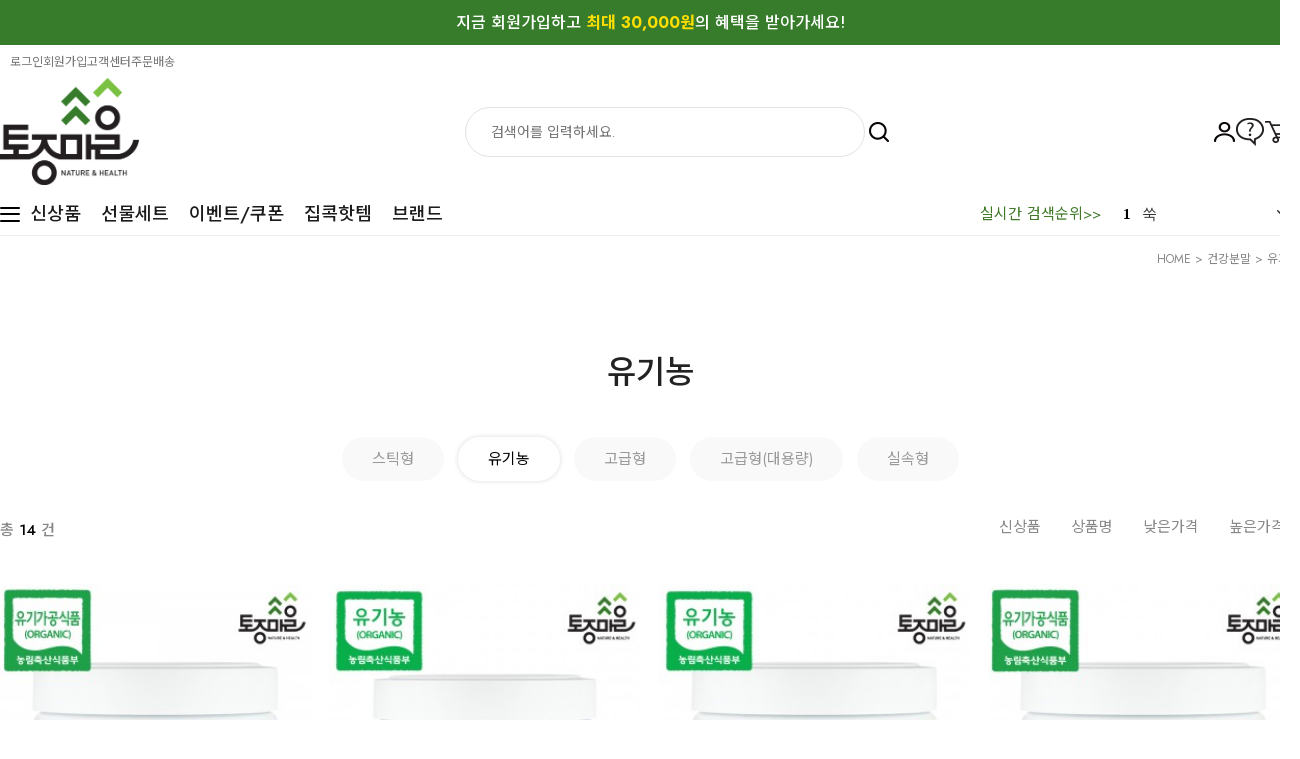

--- FILE ---
content_type: text/html
request_url: https://www.tojongherb.com/shop/shopbrand.html?type=M&xcode=047&mcode=001
body_size: 23453
content:

<!DOCTYPE html PUBLIC "-//W3C//DTD HTML 4.01//EN" "http://www.w3.org/TR/html4/strict.dtd">
<html>
<head>
<meta http-equiv="CONTENT-TYPE" content="text/html;charset=EUC-KR">
<link rel="shortcut icon" href="/shopimages/tojongherb/favicon.ico" type="image/x-icon">
<link rel="apple-touch-icon-precomposed" href="/shopimages/tojongherb/mobile_web_icon.png" />
<meta name="referrer" content="no-referrer-when-downgrade" />
<meta property="og:type" content="website" />
<meta property="og:url" content="https://www.tojongherb.com/shop/shopbrand.html?type=M&xcode=047&mcode=001" />
<title>건강분말 > 유기농</title>


<link type="text/css" rel="stylesheet" href="/shopimages/tojongherb/template/work/28510/common.css?r=1726707692" /><link href="//fonts.googleapis.com/css2?family=Jost:wght@100;200;300;400;500;600;700;800;900&display=swap"
    rel="stylesheet">
<link href="//fonts.googleapis.com/css2?family=Noto+Sans+KR:wght@100;300;400;500;700;900&display=swap"
    rel="stylesheet">
    <link rel="stylesheet" href="/design/tojongherb/lifemarket/swiper.css">
<!-- ADN Tracker[공통] start -->
<script src="//fin.rainbownine.net/js/across_adn_2.0.1.js" type="text/javascript"></script>
<!-- ADN Tracker[공통] end -->

</head>
<script type="text/javascript" src="//wcs.naver.net/wcslog.js"></script>
<script type="text/javascript">
if (window.wcs) {
    if(!wcs_add) var wcs_add = {};
    wcs_add["wa"] = "s_4b9cdce83130";
    wcs.inflow('tojongherb.com');
    wcs_do();
}
</script>

<body>
<script type="text/javascript" src="/js/jquery-1.7.2.min.js"></script><script type="text/javascript" src="/js/lazyload.min.js"></script>
<script type="text/javascript">
function getCookiefss(name) {
    lims = document.cookie;
    var index = lims.indexOf(name + "=");
    if (index == -1) {
        return null;
    }
    index = lims.indexOf("=", index) + 1; // first character
    var endstr = lims.indexOf(';', index);
    if (endstr == -1) {
        endstr = lims.length; // last character
    }
    return unescape(lims.substring(index, endstr));
}
</script><script type="text/javascript">
var MOBILE_USE = '';
var DESIGN_VIEW = 'PC';
</script><script type="text/javascript" src="/js/flash.js"></script>
<script type="text/javascript" src="/js/neodesign/rightbanner.js"></script>
<script type="text/javascript" src="/js/bookmark.js"></script>
<script type="text/javascript" src="/js/jquery.shopbrand.js"></script>

<script type="text/javascript">

var pre_ORBAS = 'A';
var pre_min_amount = '1';
var pre_product_uid = '';
var pre_product_name = '';
var pre_product_price = '';
var pre_option_type = '';
var pre_option_display_type = '';
var pre_optionJsonData = '';
var IS_LOGIN = 'false';
var is_bulk = 'N';
var bulk_arr_info = [];
var pre_min_add_amount = '1';
var pre_max_amount = '100000';

    var is_unify_opt = '1' ? true : false; 
    var pre_baskethidden = 'A';

var is_unify_opt = true;
var ORBAS = 'A';
var min_amount = '1';
var min_add_amount = '1';
var max_amount = '100000';
var product_uid = '';
var product_name = '';
var product_price = '';
var option_type = '';
var option_display_type = '';
var is_dummy = null;
var is_exist = null;
var optionJsonData = '';
var view_member_only_price = '';
var IS_LOGIN = 'false';
var shop_language = 'kor';
var is_bulk = 'N';
var bulk_arr_info = [];
var use_option_limit = '';
var design_view = 'PC';

</script>

<link type="text/css" rel="stylesheet" href="/shopimages/tojongherb/template/work/28510/shopbrand.css?t=202411040820" />
<div id='blk_scroll_wings'><script type='text/javascript' src='/html/shopRbanner.html?param1=1' ></script></div>
<div id='cherrypicker_scroll'></div>
    <div id="wrap">
        
<link type="text/css" rel="stylesheet" href="/shopimages/tojongherb/template/work/28510/header.1.css?t=202509151317" />
<link rel="stylesheet" href="/design/tojongherb/lifemarket/aos_css.css">
<script src="/design/tojongherb/lifemarket/aos_js.js"></script>
<script>
              AOS.init();  // 초기화 선언 필수
</script>
            
<link rel="stylesheet" href="/images/d3/m_01/css/font-awesome.min.css" />
<script src="/design/tojongherb/lifemarket/swiper.js"></script>


<header id="header">
<div class="customTopBanner">
    <ul class="slider-wrap"><li class="banner_1">
            <div>
                <p>지금 회원가입하고 <span>최대 30,000원</span>의 혜택을 받아가세요!</p>
                <a href="/shop/page.html?id=2"></a>
            </div>
        </li>
        </ul></div> 
        
        <!-- top_banner -->
 <div id="top_headers">
        <div class="head_inners">
            <ul>
                             <li><a href="/shop/member.html?type=login">로그인</a></li>
                <li><a href="/shop/idinfo.html">회원가입</a></li>
                                 <li><a href="/board/board.html?code=tojongherb_board1">고객센터</a></li>
                 <li><a href="/shop/confirm_login.html?type=myorder">주문배송</a></li>
            </ul>
        </div> <!-- head_inner -->
    </div> <!-- top_header -->

        <div class="header_cont">
            <div class="head_inner">
                <h1 class="logo"><a href="/index.html"><img src="/design/tojongherb/codlab/tojong_logo.png" alt="logo"></a></h1>
            
        <li class="li_search">
                            <div class="search">
                                    <form action="/shop/shopbrand.html" method="post" name="search">                                <fieldset>
                                    <legend style="display:none">상품 검색 폼</legend>
                <input name="search" class="MS_search_word keyword" onkeydown="CheckKey_search();" placeholder="검색어를 입력하세요." value="" style="ime-mode:active;" />
                        <a href="javascript:search_submit();"><img src="/design/tojongherb/lifemarket/PC_img/search.png" alt="search"></a>
                    </fieldset>
                            </form>                                </div> <!-- search -->
                    </li>

               
               <ul class="user_m">
                         
                    <li class="my_btn"><a href="/shop/member.html?type=mynewmain"><img src="/design/tojongherb/lifemarket/PC_img/my.png" alt="my"></a> 
                        <ul class="my_ul">
                                                
                        <li><a href="/shop/member.html?type=login">로그인</a></li>
                        <li><a href="/shop/idinfo.html">회원가입</a></li>
                                                <li><a href="/shop/member.html?type=mynewmain">마이페이지</a></li>
                        <li><a href="/shop/mypage.html?mypage_type=mycoupon">쿠폰등록하기</a></li>
                        </ul> 
                    </li>
 <li class="cu"><a href="/board/board.html?code=tojongherb_board1"><img src="/design/tojongherb/lifemarket/PC_img/cu.png" alt="my"></a> </li>
                    <li class="li_cart"><a href="/shop/basket.html"><img src="/design/tojongherb/lifemarket/PC_img/cart.png" alt="cart"><span id="user_basket_quantity" class="user_basket_quantity"></span></a></li>

                </ul> <!-- user_m -->


            </div> <!-- head_inner -->
        </div> <!-- header_cont -->
       <div class="header_cont">
            <div class="head_inner">
                <ul class="cate_m">
                    <li class="li_ham"><a href="#"><span></span><span></span><span></span></a></li>
                    <li><a href="/shop/shopbrand.html?xcode=036&type=P">신상품</a></li>
                    <li><a href="/shop/shopbrand.html?xcode=052&type=O">선물세트</a></li>
                    <li><a href="/shop/page.html?id=2">이벤트/쿠폰</a></li>
                    <!--/   <li><a href="/shop/shopbrand.html?xcode=015">원데이PICK</a></li>   --> 
                    <li><a href="/shop/shopbrand.html?xcode=016">집콕핫템</a></li>
                    <li class="li_commu"><a href="/shop/page.html?id=6">브랜드</a></li>
                </ul> <!-- cate_m -->
                <div id="rankBox">
                    <p class="live">
                        <span class="tit">실시간 검색순위>></span>
                    </p>
                    <div class="rankList"><div id="f2s-ranking"></div>
<script type="text/javascript" src="/makeshop/newmanager/js/jquery-1.11.1.min.js"></script>
<script type="text/javascript" src="/makeshop/newmanager/js/jquery-migrate-1.2.1.min.js"></script>
<script type="text/javascript">
var jq183 = jQuery.noConflict(true);
(function($) {
$(function() {
    function insertCss(code) {
        var style = document.createElement('style');
        style.type = 'text/css';
        if (style.styleSheet) {
            // IE
            style.styleSheet.cssText = code;
        } else {
            // Other browsers
            style.innerHTML = code;
        }
        document.getElementsByTagName("head")[0].appendChild( style );
    }
    
    window.f2sRanking = {};
    (function(App) {
        App.xmls = {};
        var _ele = $('#f2s-ranking');
        
        App.init = function() {
            $.ajax({
                url: '/flashskin/product_ranking.xml.html?enc=UTF-8',
                dataType: 'xml',
                async: false,
                cache: false,
                success: function(response) {
                    var template_info = $(response).find('templete_info'),
                        text_info = $(response).find('text_info'),
                        roll_over = $(response).find('roll_over'),
                        box_line = $(response).find('box_line'),
                        layer = $(response).find('layer'),
                        bg_info = $(response).find('bg_info'),
                        title_total = $(response).find('title_total'),
                        title_text = $(response).find('title_text'),
                        title_img = $(response).find('title_img'),
                        lists = $(response).find('list > list_info');

                    App.xmls['wid'] = template_info.attr('wid') || 188;	// 타이틀, 순위 박스 가로
                    App.xmls['hei'] = template_info.attr('hei') || 220;	// 순위 박스 세로
                    App.xmls['effectMotion'] = template_info.attr('effectMotion') || 0;	// 플래시 효과
                    App.xmls['effectTime'] = template_info.attr('effectTime') || 0;	// 플래시 효과 시간
                    App.xmls['number_type'] = template_info.attr('number_type') || 1;	// 버튼 모양 (1 : 숫자만 있고, 배경없음, 2~8디자인)
                    App.xmls['numberText_color'] = template_info.attr('numberText_color') || '000000';	// 버튼 숫자 색상
                    App.xmls['numberBack_color'] = template_info.attr('numberBack_color') || 'ffffff';	// 버튼 배경 색상
                    App.xmls['number_sizeRate'] = template_info.attr('number_sizeRate') || 1;	// 버튼 크기 (0: 60%, 1: 80%, 2: 100%, 3: 120%, 4: 140%)
                    App.xmls['list_gap'] = template_info.attr('list_gap') || 5;	// 검색어 폰트 간격

                    App.xmls['textAlign'] = text_info.attr('textAlign') || 'left';	// 검색어 정렬
                    App.xmls['textViewNum'] = text_info.attr('textViewNum') || 10;	// 펼침형 일때 리스트 수
                    App.xmls['textType'] = text_info.attr('textType') || 2;	// 검색어 폰트
                    App.xmls['textSize'] = text_info.attr('textSize') || 12;	// 검색어 폰트 사이즈
                    App.xmls['textColor'] = text_info.attr('textColor') || '313131';  // 검색어 폰트 색상
                    App.xmls['text_bold'] = text_info.attr('text_bold') || 0; // 검색어 폰트 (굵은체)
                    App.xmls['text_italic'] = text_info.attr('text_italic') || 0;   // 검색어 폰트 (기울임체)
                    App.xmls['text_underLine'] = text_info.attr('text_underLine') || 0; // 검색어 폰트 (밑줄체)

                    App.xmls['rollOver_color'] = roll_over.attr('rollOver_color') || '6882a4'; // 검색어 폰트 롤오버 색상
                    App.xmls['rollOver_underLine'] = roll_over.attr('rollOver_underLine') || 0; // 검색어 폰트 롤오버 (밑줄체)
                    App.xmls['rollOver_bold'] = roll_over.attr('rollOver_bold') || 1;   // 검색어 폰트 롤오버 (굵은체)

                    App.xmls['line_used'] = box_line.attr('line_used') || 1;    // 검색어 박스 테두리 유무
                    App.xmls['line_color'] = box_line.attr('line_color') || '2f91eq';   // 검색어 박스 테두리 색상
                    App.xmls['line_size'] = box_line.attr('line_size') || 2;    // 검색어 박스 테두리 두께
                    App.xmls['titleLine_used'] = box_line.attr('titleLine_used') || 1;  // 타이틀 박스 테두리 유무
                    App.xmls['titleLine_color'] = box_line.attr('titleLine_color') || '2f91ea'; // 타이틀 박스 테두리색
                    App.xmls['titleLine_size'] = box_line.attr('titleLine_size') || 1;  // 타이틀 박스 테두리 두께

                    App.xmls['layer_used'] = layer.attr('layer_used') || 0; // 출력형태 (0 : 고정 펼침형 (검색어 노출 갯수 조절), 1 : 마우스 롤오버 펼침형 (한줄 -> 전체)
                    App.xmls['layerLine_used'] = layer.attr('layerLine_used') || 1; // 검색어 박스 테두리 유무 (단, '이미지 형식'일 경우 테두리 없음으로 무조건 처리)
                    App.xmls['layerLine_color'] = layer.attr('layerLine_color') || '2f91ea';    // 검색어 박스 테두리 색상
                    App.xmls['layerBack_color'] = layer.attr('layerBack_color') || 'ffffff';    // 검색어 박스 배경 색상
                    App.xmls['layerLine_thick'] = layer.attr('layerLine_thick') || 2;   // 검색어 박스 테두리 두께
                    App.xmls['layerTextViewNum'] = layer.attr('layerTextViewNum') || 10;    // 펼침형 일때 리스트 수
                    App.xmls['layer_height'] = layer.attr('layer_height') || '';    // 순위 박스 사이즈
                    App.xmls['layerType'] = layer.attr('layerType') || 0;   // 검색어 박스 배경 타입 (0 : 배경 색지정, 1 : 배경 이미지)
                    App.xmls['layer_url'] = layer.attr('layer_url') || '';  // 검색어 박스 배경 이미지

                    App.xmls['bgBackType'] = bg_info.attr('bgBackType') || 0;   // 검색어 박스 배경 타입 (0 : 배경 색지정, 1 : 배경 이미지)
                    App.xmls['bg_url'] = bg_info.attr('bg_url') || '';  // 검색어 박스 배경 이미지
                    App.xmls['bgColor'] = bg_info.attr('bgColor') || 'ffffff';  // 타이틀 박스 배경색

                    App.xmls['titleType'] = title_total.attr('titleType') || 0; // 타이틀 형식 (펼침형시 '타이틀 배경 설정'으로 사용됨)

                    App.xmls['titleText'] = title_text.attr('titleText') || ''; // 타이틀 제목 (고정 펼침형시 사용됨)
                    App.xmls['titleHeight'] = title_text.attr('titleHeight') || 28; // 타이틀 박스 사이즈 (세로)
                    App.xmls['titleFontSize'] = title_text.attr('titleFontSize') || 12; // 타이틀 텍스트 폰트 사이즈
                    App.xmls['titleTextColor'] = title_text.attr('titleTextColor') || 'ffffff'; // 타이틀 텍스트 폰트 색상
                    App.xmls['titleBackColor'] = title_text.attr('titleBackColor') || '2f91ea'; // 타이틀 박스 배경색
                    App.xmls['titleTextType'] = title_text.attr('titleTextType') || 2;  // 타이틀 텍스트 폰트
                    App.xmls['titleTextBold'] = title_text.attr('titleTextBold') || 1;	// 타이틀 텍스트 (굵은체)
                    App.xmls['titleTextItalic'] = title_text.attr('titleTextItalic') || 0;	// 타이틀 텍스트 (기울임체)
                    App.xmls['titleTextUnderLine'] = title_text.attr('titleTextUnderLine') || 0;    // 타이틀 텍스트 (밑줄체)
                    App.xmls['keyword'] = title_text.attr('keyword') || '';

                    App.xmls['title_url'] = title_img.attr('title_url') || '';  // 타이틀 박스 이미지

                    App.xmls['list'] = [];
                    lists.each(function(i, ele) {
                        App.xmls['list'].push(this);
                    });
                }
            }).done(function() {
                App.makeTpl();
            });
        };

        App.getFont = function(titleTextType) {
            var txt_font = 'font-family: "돋움", Dotum;';
            switch (titleTextType) {
                case '0':
                    txt_font = 'font-family: "굴림", Gulim;';
                break;
                case '1':
                    txt_font = 'font-family: "굴림체", GulimChe;';
                break;
                case '2':
                    txt_font = 'font-family: "돋움", Dotum;';
                break;
                case '3':
                    txt_font = 'font-family: "돋움체", DotumChe;';
                break;
                case '4':
                    txt_font = 'font-family: "바탕", Batang;';
                break;
                case '5':
                    txt_font = 'font-family: "바탕체", BatangChe;';
                break;
                case '6':
                    txt_font = 'font-family: "궁서", Gungsuh;';
                break;
                case '7':
                    txt_font = 'font-family: Arial, Helvetica, sans-serif;';
                break;
                case '8':
                    txt_font = 'font-family: Tahoma,Verdana,Segoe,sans-serif;';
                break;
                case '9':
                    txt_font = 'font-family: "Times New Roman", Times, serif;';
                break;
                case '10':
                    txt_font = 'font-family: Verdana,Geneva,sans-serif;';
                break;
            }

            return txt_font;
        };

        App.getTextWidth = function(ele) {
            var temp_div = $('<div></div>').text($(ele).text()).css({ position: 'absolute', 'float': 'left', 'white-space': 'nowrap', visibility: 'hidden' }).appendTo($('body'));
            var temp_width = temp_div.width();
            temp_div.remove();
            return temp_width;
        };

        App.makeTpl = function() {
            $('#f2s-ranking').wrap('<div style="position: relative;"></div>');
            _ele.append('<div class="title-wrap"></div><div class="keyword-wrap"><ul class="keywords"></ul></div>');
            var css = [],
                _title_wrap = $('.title-wrap', _ele),
                _keyword_wrap = $('.keyword-wrap', _ele);

            $.each(App.xmls['list'], function(i, ele) {
                $('.keywords', _keyword_wrap).append('<li data-num="'+ i +'"><a href="'+ $(this).attr('text_url') +'"><span class="keywords-num"><em>'+ (Number($(this).attr('text_num')) + 1) +'</em></span><span class="keywords-txt">'+ $(this).attr('text_str') +'</span></a></li>');
            });

            css.push('.clearfix:before,.clearfix:after { content: " "; display: table; } .clearfix:after { clear: both; } .clearfix { *zoom: 1; }');
            css.push('#f2s-ranking, #f2s-ranking *, #f2s-ranking *:before, #f2s-ranking *:after { -webkit-box-sizing: border-box; -moz-box-sizing: border-box; box-sizing: border-box; }');
            css.push('#f2s-ranking { position: relative; margin: 0 auto; width: '+ App.xmls['wid'] +'px; height: '+ (Number(App.xmls['titleHeight'])+Number(App.xmls['hei'])) +'px; }');
            css.push('#f2s-ranking .title-wrap { position: relative; z-index: 1; }');
            css.push('#f2s-ranking .title-wrap h3 { overflow: hidden; margin: 0; height: '+ App.xmls['titleHeight'] +'px; line-height: '+ App.xmls['titleHeight'] +'px; padding: 0 5px; }');
            css.push('#f2s-ranking .keyword-wrap { position: relative; height: '+ App.xmls['hei'] +'px; padding: 5px 0; margin-top: -'+ App.xmls['layerLine_thick'] +'px; overflow: hidden; }');
            css.push('#f2s-ranking .keywords { position: relative; list-style: none; padding: 0; margin: 0; }');
            css.push('#f2s-ranking .keywords li { position: relative; overflow: hidden; margin: 0 5px 1px 5px; list-style: none; }');
            css.push('#f2s-ranking .keywords li a { text-decoration: none; display: block; width: 100%; overflow: hidden; margin: 0 auto; white-space: nowrap; }');
            css.push('#f2s-ranking .keywords-num { position: absolute; left: 0; top: 0; }');
            css.push('#f2s-ranking .keywords-num em { font-style: normal; }');

            // 쿼크모드 대처
            if (document.compatMode == 'BackCompat') {
                $('#f2s-ranking').css({ left: '50%', marginLeft: '-'+ ((App.xmls['wid'] / 2) - 10) +'px' });
            }

            // 타이틀 설정
            if (App.xmls['titleType'] == '0') { // 텍스트 형식
                _title_wrap.html('<h3>'+ App.xmls['titleText'] +'</h3>');
                css.push('#f2s-ranking .title-wrap h3 { font-size: '+ App.xmls['titleFontSize'] +'px; color: #'+ App.xmls['titleTextColor'] +'; '+ this.getFont(App.xmls['titleTextType']) +' background-color: #'+ App.xmls['titleBackColor'] +'; }');
                if (App.xmls['titleTextBold'] == '1') {
                    css.push('#f2s-ranking .title-wrap h3 { font-weight: bold; }');
                }
                if (App.xmls['titleTextItalic'] == '1') {
                    css.push('#f2s-ranking .title-wrap h3 { font-style: italic; }');
                }
                if (App.xmls['titleTextUnderLine'] == '1') {
                    css.push('#f2s-ranking .title-wrap h3 { text-decoration: underline; }');
                }
                if (App.xmls['titleLine_used'] == '1') {
                    css.push('#f2s-ranking .title-wrap h3 { border: '+ App.xmls['titleLine_size'] +'px solid #'+ App.xmls['titleLine_color'] +'; line-height: '+ (Number(App.xmls['titleHeight']) - (Number(App.xmls['titleLine_size']) * 2)) +'px; }');
                }
            } else if (App.xmls['titleType'] ==  '1') { // 이미지 형식
            	css.push('#f2s-ranking .title-wrap h3 { text-align: center; margin-bottom: 2px; }');
            	css.push('#f2s-ranking .title-wrap h3 img { width: auto; height: 100%; }');
                _title_wrap.html('<h3><img src="'+ App.xmls['title_url'] +'" alt="" /></h3>');
            } else if (App.xmls['titleType'] == '2') {  // 타이틀 없음
                css.push('#f2s-ranking .keyword-wrap { margin-top: 0; }');
                css.push('#f2s-ranking { height: '+ Number(App.xmls['hei']) +'px; }');
            }

            // 순위 버튼 설정
            var default_rate = 20,
                number_sizeRate = 'width: 20px; height: 20px; line-height: 20px;';
            
            if (App.xmls['number_sizeRate'] == '0') {   // 60%
                default_rate = default_rate * 0.6;
            } else if (App.xmls['number_sizeRate'] == '1') {    // 80%
                default_rate = default_rate * 0.8;
            } else if (App.xmls['number_sizeRate'] == '2') {    // 100%
                default_rate = default_rate * 1;
            } else if (App.xmls['number_sizeRate'] == '3') {    // 120%
                default_rate = default_rate * 1.2;
            } else if (App.xmls['number_sizeRate'] == '4') {    // 140%
                default_rate = default_rate * 1.4;
            }
            
            number_sizeRate = 'width: '+ default_rate +'px; height: '+ default_rate +'px; line-height: '+ default_rate +'px;';
            css.push('#f2s-ranking .keywords li {  }');
            css.push('#f2s-ranking .keywords-txt { display: inline-block; padding: '+ (Number(App.xmls['list_gap']) / 2) +'px 0; }');
            css.push('#f2s-ranking .keywords li a { '+ this.getFont(App.xmls['textType']) +' font-size: '+ App.xmls['textSize'] +'px; color: #'+ App.xmls['textColor'] +'; text-align: '+ App.xmls['textAlign'] +'; padding-left: '+ (default_rate + 5) +'px; }');
            css.push('#f2s-ranking .keywords-num { display: inline-block; top: 50%; margin-top: -'+ (default_rate / 2) +'px; '+ number_sizeRate +' text-align: center; color: #'+ App.xmls['numberText_color'] +'; background-color: #'+ App.xmls['numberBack_color'] +'; font-weight: bold; }');

            if (App.xmls['number_type'] == '1') {   // 숫자만
                css.push('#f2s-ranking .keywords-num { background-color: transparent; border: 0 none; }');
            } else if (App.xmls['number_type'] == '2') {    // 정사각형(모서리직각)
                css.push('#f2s-ranking .keywords-num {  }');
            } else if (App.xmls['number_type'] == '3') {    // 정사각형(모서리 둥글게)
                css.push('#f2s-ranking .keywords-num {  -webkit-border-radius: 15%; -moz-border-radius: 15%; border-radius: 15%; }');
            } else if (App.xmls['number_type'] == '7') {    // 동그라미
                css.push('#f2s-ranking .keywords-num { -webkit-border-radius: 50%; -moz-border-radius: 50%; border-radius: 50%; }');
                css.push('#f2s-ranking .keywords-num em { margin-left: -1px; }');
            }

            if (App.xmls['text_bold'] == '1') {
                    css.push('#f2s-ranking .keywords li .keywords-txt { font-weight: bold; }');
            }
            if (App.xmls['text_italic'] == '1') {
                    css.push('#f2s-ranking .keywords li .keywords-txt { font-style: italic; }');
            }
            if (App.xmls['text_underLine'] == '1') {
                    css.push('#f2s-ranking .keywords li .keywords-txt { text-decoration: underline; }');
            }

            css.push('#f2s-ranking .keywords li a:hover .keywords-txt { color: #'+ App.xmls['rollOver_color'] +'; }');

            if (App.xmls['rollOver_underLine'] == '1') {
                css.push('#f2s-ranking .keywords li a:hover .keywords-txt { text-decoration: underline; }');
            } else {
            	css.push('#f2s-ranking .keywords li a:hover .keywords-txt { text-decoration: none; }');
            }
            if (App.xmls['rollOver_bold'] == '1') {
                css.push('#f2s-ranking .keywords li a:hover .keywords-txt { font-weight: bold; }');
            } else {
            	css.push('#f2s-ranking .keywords li a:hover .keywords-txt { font-weight: normal; }');
            }

            insertCss(css.join(' '));
            var css = [];   // 초기화

            if (App.xmls['layer_used'] == '0') {    // 고정 펼침형
                if (App.xmls['layerLine_used'] == '1') {
                    css.push('#f2s-ranking .keyword-wrap { border: '+ App.xmls['layerLine_thick'] +'px solid #'+ App.xmls['layerLine_color'] +'; }');
                }
                
                // 검색어 박스 설정
                if (App.xmls['layerType'] == '0') {  // 배경색 지정
                    css.push('#f2s-ranking .keyword-wrap { background-color: #'+ App.xmls['layerBack_color'] +'; background-image: none; }');
                } else {    // 이미지
                	css.push('#f2s-ranking .title-wrap { overflow: hidden; }');
                	css.push('#f2s-ranking .title-wrap h3 { padding: 0; text-align: center; }');
                	css.push('#f2s-ranking .title-wrap img { width: auto; height: 100%; }');
                    css.push('#f2s-ranking .keyword-wrap { border: 0 none; background: transparent url('+ App.xmls['layer_url'] +') no-repeat 0 0; }');
                }

                if (Number(App.xmls['textViewNum']) < App.xmls['list'].length) {
                    if (App.xmls['effectMotion'] == '0') {  // 한줄씩 위로
                        $('#f2s-ranking .keywords').wrap('<div class="keywords-sub" />');
                        var line_height = $('#f2s-ranking .keywords li:first').height();
                        var view_height = (line_height * Number(App.xmls['textViewNum'])) + Number(App.xmls['textViewNum']);
                        css.push('#f2s-ranking .keywords-sub { position: relative; overflow: hidden; top: 50%; margin-top: -'+ (view_height / 2) +'px; }');
                        css.push('#f2s-ranking .keywords { width: 100%; height: '+ view_height +'px; }');
    
                        var rank_ticker_id = null;
                        var rankTicker = function() {
                            rank_ticker_id = setTimeout(function() {
                                $('#f2s-ranking .keywords').animate({ top: '-'+ line_height +'px' }, 250, function() {
                                    $('#f2s-ranking .keywords li:first').detach().appendTo('#f2s-ranking .keywords');
                                    $(this).removeAttr('style');
                                });
                                rankTicker();
                            }, App.xmls['effectTime'] * 1000);
                        };
                        rankTicker();
                    } else if (App.xmls['effectMotion'] == '1') {    // 노출 검색어 전체 오른쪽 슬라이드
                        $('#f2s-ranking .keywords').wrap('<div class="keywords-sub" />');
                        var line_height = $('#f2s-ranking .keywords li:first').height();
                        var view_height = (line_height * Number(App.xmls['textViewNum'])) + Number(App.xmls['textViewNum']);
                        var view_width = (Number(App.xmls['wid']) - (Number(App.xmls['layerLine_thick']) * 2));
                        css.push('#f2s-ranking .keywords-sub { position: relative; width: auto; height: 100%; overflow: hidden; top: 50%; margin-top: -'+ (view_height / 2) +'px; }');
                        css.push('#f2s-ranking .keywords { position: absolute; top: 0; right: 0; width: '+ view_width +'px; height: '+ view_height +'px; }');
                        css.push('#f2s-ranking .keywords-hidden { right: -'+ view_width +'px; }');

                        var _ranks = $('#f2s-ranking .keywords li'),
                        	_ranks_div = [];
                        var _cnt = Math.floor(_ranks.size() / App.xmls['textViewNum']);

                        for (var i=0; i<= _cnt; i++) {
                            _ranks_div.push(_ranks.splice(0, App.xmls['textViewNum']));
                        }

                        $('#f2s-ranking .keywords-sub').empty();
                        $.each(_ranks_div, function(i) {
                            if (i == 0) {
                        		$('#f2s-ranking .keywords-sub').append('<ul class="keywords"></ul>');
                            } else {
                            	$('#f2s-ranking .keywords-sub').append('<ul class="keywords keywords-hidden"></ul>');
                        	}
                        	$('#f2s-ranking .keywords-sub .keywords:eq('+ i +')').append(this);
                        });

                        var rank_ticker_id = null,
                        	rank_ticker_num = 0;
                        var rankTicker = function() {
                            rank_ticker_id = setTimeout(function() {
                                if (rank_ticker_num >= _cnt) {
                                    rank_ticker_num = 0;
                                } else {
                                	rank_ticker_num += 1;
                                }

                                if ($('#f2s-ranking .keywords').eq(rank_ticker_num).find('li').size() == 0) {
									rank_ticker_num = 0;
                                }

                                $('#f2s-ranking .keywords').not('.keywords-hidden').animate({ right: view_width +'px' }, 250, function() {
                                    $(this).addClass('keywords-hidden').removeAttr('style');
                                });
                                $('#f2s-ranking .keywords').eq(rank_ticker_num).animate({ right: 0 +'px' }, 250, function() {
                                    $(this).removeClass('keywords-hidden').removeAttr('style');
                                });
                                rankTicker();
                            }, App.xmls['effectTime'] * 1000);
                        };
                        rankTicker();
                    } else {    // 한줄씩 오른쪽 슬라이드
                        $('#f2s-ranking .keywords').wrap('<div class="keywords-sub" />');
                        var line_height = $('#f2s-ranking .keywords li:first').height();
                        var view_height = (line_height * Number(App.xmls['textViewNum'])) + Number(App.xmls['textViewNum']);
                        var view_width = (Number(App.xmls['wid']) - (Number(App.xmls['layerLine_thick']) * 2));
                        css.push('#f2s-ranking .keywords-sub { position: relative; width: auto; height: 100%; overflow: hidden; top: 50%; margin-top: -'+ (view_height / 2) +'px; }');
                        css.push('#f2s-ranking .keywords { position: absolute; top: 0; right: 0; width: '+ view_width +'px; height: '+ view_height +'px; }');
                        css.push('#f2s-ranking .keywords-hidden { right: -'+ view_width +'px; }');

                        var _ranks = $('#f2s-ranking .keywords li'),
                        	_ranks_div = [];
                        var _cnt = Math.floor(_ranks.size() / App.xmls['textViewNum']);

                        for (var i=0; i<= _cnt; i++) {
                            _ranks_div.push(_ranks.splice(0, App.xmls['textViewNum']));
                        }

                        $('#f2s-ranking .keywords-sub').empty();
                        $.each(_ranks_div, function(i) {
                            if (i == 0) {
                        		$('#f2s-ranking .keywords-sub').append('<ul class="keywords"></ul>');
                            } else {
                            	$('#f2s-ranking .keywords-sub').append('<ul class="keywords keywords-hidden"></ul>');
                        	}
                        	$('#f2s-ranking .keywords-sub .keywords:eq('+ i +')').append(this);
                        });

                        var rank_ticker_id = null,
                        	rank_ticker_num = 0;
                        var rankTicker = function() {
                            rank_ticker_id = setTimeout(function() {
                                if (rank_ticker_num >= _cnt) {
                                    rank_ticker_num = 0;
                                } else {
                                	rank_ticker_num += 1;
                                }

                                if ($('#f2s-ranking .keywords').eq(rank_ticker_num).find('li').size() == 0) {
									rank_ticker_num = 0;
                                }

                                $('#f2s-ranking .keywords').not('.keywords-hidden').animate({ right: view_width +'px' }, 250, function() {
                                    $(this).addClass('keywords-hidden').removeAttr('style');
                                });
                                $('#f2s-ranking .keywords').eq(rank_ticker_num).animate({ right: 0 +'px' }, 250, function() {
                                    $(this).removeClass('keywords-hidden').removeAttr('style');
                                });
                                rankTicker();
                            }, App.xmls['effectTime'] * 1000);
                        };
                        rankTicker();
                    }
    
                    $('#f2s-ranking .keywords').mouseenter(function() {
                        clearTimeout(rank_ticker_id);
                    }).mouseleave(function() {
                        rankTicker();
                    });
                } else {
                    $('#f2s-ranking .keywords').wrap('<div class="keywords-sub" />');
                    var line_height = $('#f2s-ranking .keywords li:first').height();
                    var view_height = (line_height * Number(App.xmls['textViewNum'])) + Number(App.xmls['textViewNum']);
                    css.push('#f2s-ranking .keywords-sub { position: relative; overflow: hidden; top: 50%; margin-top: -'+ (view_height / 2) +'px; }');
                    css.push('#f2s-ranking .keywords { width: 100%; height: '+ view_height +'px; }');
                }
            } else {    // 마우스 롤오버 펼침형
        	    css.push('#f2s-ranking { height: auto; }');

                $('#f2s-ranking').parent().height(function() {
                	return $('#f2s-ranking .keyword-wrap').outerHeight();
            	});

        	    if (App.xmls['titleLine_used'] == '1') {
        	       css.push('#f2s-ranking .keyword-wrap { border: '+ App.xmls['titleLine_size'] +'px solid #'+ App.xmls['titleLine_color'] +'; }');
        	    } else {
                    css.push('#f2s-ranking .keyword-wrap { border: 0 none; }');
        	    }

        	    if (App.xmls['titleType'] == '1') {  // 타이틀 이미지
        	    	css.push('#f2s-ranking .keyword-wrap { border: 0 none; background: transparent url('+ App.xmls['title_url'] +'?t='+ new Date().getTime() +') no-repeat 0 0; }');
        	    } else {
        	    	css.push('#f2s-ranking .keyword-wrap { background-color: #'+ App.xmls['titleBackColor'] +'; }');
        	    }

                // 순위 노출 개수만 표시
                $('#f2s-ranking .keywords li:eq('+ (Number(App.xmls['textViewNum']) - 1) +')').nextAll().remove();
                
                if (App.xmls['effectMotion'] == '0') {  // 한줄씩 위로
                    css.push('#f2s-ranking .title-wrap { display: none; }');
                    css.push('#f2s-ranking .keyword-wrap { padding: 0; }');
                    css.push('#f2s-ranking .keywords { margin-top: -'+ App.xmls['layerLine_thick'] +'px; }');
                    css.push('#f2s-ranking .keywords li { height: '+ App.xmls['hei'] +'px; line-height: '+ App.xmls['hei'] +'px; }');
                    css.push('#f2s-ranking .keywords li a { line-height: '+ App.xmls['hei'] +'px; }');
                    var keywords_num_margin = (Number(App.xmls['hei']) - default_rate) / 2;
                    css.push('#f2s-ranking .keywords-num { top: 0; margin-top: '+ keywords_num_margin +'px; line-height: '+ (default_rate + 2) +'px; }');
                    css.push('#f2s-ranking .keywords-txt { padding: 0; line-height: '+ (Number(App.xmls['hei']) + 2) +'px; }');

                    var rank_ticker_id = null;
                    var rankTicker = function() {
                        rank_ticker_id = setTimeout(function() {
                            $('#f2s-ranking .keywords li:first').animate({ marginTop: '-'+ App.xmls['hei'] +'px' }, 250, function() {
                                $(this).detach().appendTo('#f2s-ranking .keywords').removeAttr('style');
                            });
                            rankTicker();
                        }, App.xmls['effectTime'] * 1000);
                    };
                    rankTicker();
                } else if (App.xmls['effectMotion'] == '1') {    // 노출 검색어 전체 오른쪽 슬라이드
                    css.push('#f2s-ranking { height: '+ App.xmls['titleHeight'] +'px; }');
                    css.push('#f2s-ranking .title-wrap { display: none; }');
                    css.push('#f2s-ranking .keyword-wrap { padding: 0; background-color: #'+ App.xmls['titleBackColor'] +'; }');
                    css.push('#f2s-ranking .keywords { width: 1000%; margin-top: -'+ App.xmls['layerLine_thick'] +'px; }');
                    css.push('#f2s-ranking .keywords li { padding-right: '+ App.xmls['titleLine_size'] +'px; float: left; width: '+ (Number(App.xmls['wid']) - 10) +'px; height: '+ App.xmls['hei'] +'px; line-height: '+ App.xmls['hei'] +'px; }');
                    css.push('#f2s-ranking .keywords li a { line-height: '+ App.xmls['hei'] +'px; }');
                    var keywords_num_margin = (Number(App.xmls['hei']) - default_rate) / 2;
                    css.push('#f2s-ranking .keywords-num { top: 0; margin-top: '+ keywords_num_margin +'px; line-height: '+ (default_rate + 2) +'px; }');
                    css.push('#f2s-ranking .keywords-txt { padding: 0; line-height: '+ (Number(App.xmls['hei']) + 2) +'px; }');

                    var rank_ticker_id = null;
                    var rankTicker = function() {
                        rank_ticker_id = setTimeout(function() {
                            $('#f2s-ranking .keywords li:first').animate({ marginLeft: '-'+ App.xmls['wid'] +'px' }, 250, function() {
                                $(this).detach().appendTo('#f2s-ranking .keywords').removeAttr('style');
                            });
                            rankTicker();
                        }, App.xmls['effectTime'] * 1000);
                    };
                    rankTicker();
                } else {    // 한줄씩 오른쪽 슬라이드
                    css.push('#f2s-ranking { height: '+ App.xmls['titleHeight'] +'px; }');
                    css.push('#f2s-ranking .title-wrap { display: none; }');
                    css.push('#f2s-ranking .keyword-wrap { padding: 0; background-color: #'+ App.xmls['titleBackColor'] +'; }');
                    css.push('#f2s-ranking .keywords { width: 1000%; margin-top: -'+ App.xmls['layerLine_thick'] +'px; }');
                    css.push('#f2s-ranking .keywords li { padding-right: '+ App.xmls['titleLine_size'] +'px; float: left; width: '+ (Number(App.xmls['wid']) - 10) +'px; height: '+ App.xmls['hei'] +'px; line-height: '+ App.xmls['hei'] +'px; }');
                    css.push('#f2s-ranking .keywords li a { line-height: '+ App.xmls['hei'] +'px; }');
                    var keywords_num_margin = (Number(App.xmls['hei']) - default_rate) / 2;
                    css.push('#f2s-ranking .keywords-num { top: 0; margin-top: '+ keywords_num_margin +'px; line-height: '+ (default_rate + 2) +'px; }');
                    css.push('#f2s-ranking .keywords-txt { padding: 0; line-height: '+ (Number(App.xmls['hei']) + 2) +'px; }');

                    var rank_ticker_id = null;
                    var rankTicker = function() {
                        rank_ticker_id = setTimeout(function() {
                            $('#f2s-ranking .keywords li:first').animate({ marginLeft: '-'+ App.xmls['wid'] +'px' }, 250, function() {
                                $(this).detach().appendTo('#f2s-ranking .keywords').removeAttr('style');
                            });
                            rankTicker();
                        }, App.xmls['effectTime'] * 1000);
                    };
                    rankTicker();
                }

                // 쿼크모드
                if (document.compatMode == 'BackCompat') {
                    css.push('#f2s-ranking .keywords-num { line-height: '+ default_rate +'px; }');
                    css.push('#f2s-ranking .keywords-num em { vertical-align: -2px; }');
                }

                // 검색어 박스 설정
                if (App.xmls['bgBackType'] == '0') {  // 배경색 지정
                    css.push('#f2s-ranking.active .keyword-wrap { background-color: #'+ App.xmls['layerBack_color'] +'; }');
                    if (App.xmls['layerLine_used'] == '1') {
                        css.push('#f2s-ranking.active .keyword-wrap { border: '+ App.xmls['layerLine_thick'] +'px solid #'+ App.xmls['layerLine_color'] +'; }');
                    }
                } else {    // 이미지
                    css.push('#f2s-ranking.active .keyword-wrap { background: #'+ App.xmls['layerBack_color'] +' url('+ App.xmls['layer_url'] +') no-repeat 0 0; }');
                }

                css.push('#f2s-ranking.active { z-index: 1001; position: absolute; left: 50%; margin-left: -'+ (Number(App.xmls['wid']) / 2) +'px; height: '+ App.xmls['layer_height'] +'px; }');
                css.push('#f2s-ranking.active .keyword-wrap { height: '+ App.xmls['layer_height'] +'px; background-color: #'+ App.xmls['layerBack_color'] +'; }');
                css.push('#f2s-ranking.active .keywords { width: auto; margin-top: '+ (Number(App.xmls['line_size']) * 2) +'px; }');
                css.push('#f2s-ranking.active .keywords li { float: none; width: auto; height: auto; line-height: normal; }');
                css.push('#f2s-ranking.active .keywords li a { line-height: '+ default_rate +'px; }');
                css.push('#f2s-ranking.active .keywords-num { top: 50%; margin-top: -'+ (default_rate / 2) +'px; line-height: '+ default_rate +'px; }');
                css.push('#f2s-ranking.active .keywords-txt { line-height: normal; padding: '+ (Number(App.xmls['list_gap']) / 2) +'px 0; }');

                if (App.xmls['layerLine_used'] == '1') {
                    css.push('#f2s-ranking.active .keyword-wrap { border: '+ App.xmls['layerLine_thick'] +'px solid #'+ App.xmls['layerLine_color'] +'; }');
                } else {
                    css.push('#f2s-ranking.active .keyword-wrap { border: 0 none; }');
                }

                if (App.xmls['layerType'] == '0') { // 배경색
                    css.push('#f2s-ranking.active .keyword-wrap { background-image: none; }');
                } else {
                    css.push('#f2s-ranking.active .keyword-wrap { background: #'+ App.xmls['layerBack_color'] +' url('+ App.xmls['layer_url'] +') no-repeat 0 0; }');
                }

                var line_height = $('#f2s-ranking .keywords li:first').height();
                var view_height = (line_height * Number(App.xmls['textViewNum'])) + Number(App.xmls['textViewNum']);
                css.push('#f2s-ranking.active .keywords { top: 50%; margin-top: -'+ ((view_height / 2) + (Number(App.xmls['line_size']) * 2)) +'px; }');

                $('#f2s-ranking').mouseenter(function() {
                    clearTimeout(rank_ticker_id);
                    if (App.xmls['titleLine_used'] == '1') {
                    	$('#f2s-ranking').addClass('active').parent().css({marginTop: '-'+ App.xmls['titleLine_size'] +'px'});
                    } else {
                    	$('#f2s-ranking').addClass('active');
                    }
                    $('.keywords', this).find('li').sort(function(a, b) {
                        return +$(a).data('num') - +$(b).data('num');
                    }).appendTo($('.keywords', this));
                }).mouseleave(function() {
                    rankTicker();
                    $('#f2s-ranking').removeClass('active').parent().css({ marginTop: 0 });
                });
            }

            insertCss(css.join(' '));

            $('#f2s-ranking .keywords li').on('mouseenter', function() {
                var gap_width = $('.keywords-txt', this).width() + 10;
                if ($(this).width() < gap_width) {
                    var this_width = $(this).width();
                    $('.keywords-txt', this).each(function setAni() {
                        $(this).animate({ marginLeft: '-'+ (gap_width - this_width + 15) +'px' }, 1500)
                               .delay(1000).animate({ marginLeft: 0 }, 1500, setAni);
                    });
                }
            }).on('mouseleave', function() {
                $('.keywords-txt', this).stop(true).css({ marginLeft: 0 });
            });
        };
    }(window.f2sRanking = window.f2sRanking || {}));
    window.f2sRanking.init();
});
})(jq183);
</script>
</div>
                    
                </div>
             </div>
             
         </div>


        <aside id="asi">
            <div class="head_inner">
                <div class="asi_close"><a href="#"><img src="/design/tojongherb/lifemarket/PC_img/asi_close.png" alt="close"></a></div>
                <nav>
                    <ul class="main_m">
                                        <li><a href="/shop/shopbrand.html?type=X&xcode=025">토종약초</a>
                         <ul class="sub_m">
                                                         <li><a href="/shop/shopbrand.html?type=M&xcode=025&mcode=001">소량패키지</a></li>
                                                         <li><a href="/shop/shopbrand.html?type=M&xcode=025&mcode=002">토종약초</a></li>
                                                         <li><a href="/shop/shopbrand.html?type=M&xcode=025&mcode=003">자연산약초</a></li>
                                                         <li><a href="/shop/shopbrand.html?type=M&xcode=025&mcode=006">토종상품</a></li>
                                                         <li><a href="/shop/shopbrand.html?type=M&xcode=025&mcode=005">산삼ㆍ장뇌삼ㆍ홍삼ㆍ인삼</a></li>
                                                         <li><a href="/shop/shopbrand.html?type=M&xcode=025&mcode=004">녹용ㆍ버섯ㆍ꿀</a></li>
                           
                          </ul> <!-- sub_m -->
                        </li>
                                           <li><a href="/shop/shopbrand.html?type=X&xcode=010">건강환</a>
                         <ul class="sub_m">
                                                         <li><a href="/shop/shopbrand.html?type=M&xcode=010&mcode=003">고급형(대용량)</a></li>
                                                         <li><a href="/shop/shopbrand.html?type=M&xcode=010&mcode=001">고급형</a></li>
                                                         <li><a href="/shop/shopbrand.html?type=M&xcode=010&mcode=004">유기농</a></li>
                                                         <li><a href="/shop/shopbrand.html?type=M&xcode=010&mcode=005">스틱형</a></li>
                                                         <li><a href="/shop/shopbrand.html?type=M&xcode=010&mcode=002">실속형</a></li>
                           
                          </ul> <!-- sub_m -->
                        </li>
                                           <li><a href="/shop/shopbrand.html?type=X&xcode=047">건강분말</a>
                         <ul class="sub_m">
                                                         <li><a href="/shop/shopbrand.html?type=M&xcode=047&mcode=004">스틱형</a></li>
                                                         <li><a href="/shop/shopbrand.html?type=M&xcode=047&mcode=001">유기농</a></li>
                                                         <li><a href="/shop/shopbrand.html?type=M&xcode=047&mcode=002">고급형</a></li>
                                                         <li><a href="/shop/shopbrand.html?type=M&xcode=047&mcode=005">고급형(대용량)</a></li>
                                                         <li><a href="/shop/shopbrand.html?type=M&xcode=047&mcode=003">실속형</a></li>
                           
                          </ul> <!-- sub_m -->
                        </li>
                                           <li><a href="/shop/shopbrand.html?type=O&xcode=002">올인원정</a>
                         <ul class="sub_m">
                           
                          </ul> <!-- sub_m -->
                        </li>
                                           <li><a href="/shop/shopbrand.html?type=X&xcode=026">티백</a>
                         <ul class="sub_m">
                                                         <li><a href="/shop/shopbrand.html?type=M&xcode=026&mcode=002">유기농티백</a></li>
                                                         <li><a href="/shop/shopbrand.html?type=M&xcode=026&mcode=001">삼각티백</a></li>
                                                         <li><a href="/shop/shopbrand.html?type=M&xcode=026&mcode=003">대용량티백</a></li>
                           
                          </ul> <!-- sub_m -->
                        </li>
                                           <li><a href="/shop/shopbrand.html?type=O&xcode=034">볶은차</a>
                         <ul class="sub_m">
                           
                          </ul> <!-- sub_m -->
                        </li>
                                           <li><a href="/shop/shopbrand.html?type=X&xcode=003">신선식품</a>
                         <ul class="sub_m">
                                                         <li><a href="/shop/shopbrand.html?type=M&xcode=003&mcode=002">나물류</a></li>
                                                         <li><a href="/shop/shopbrand.html?type=M&xcode=003&mcode=003">신선야채</a></li>
                                                         <li><a href="/shop/shopbrand.html?type=M&xcode=003&mcode=001">수산식품</a></li>
                           
                          </ul> <!-- sub_m -->
                        </li>
                                           <li><a href="/shop/shopbrand.html?type=X&xcode=011">곤약쌀</a>
                         <ul class="sub_m">
                                                         <li><a href="/shop/shopbrand.html?type=M&xcode=011&mcode=001">실속형</a></li>
                                                         <li><a href="/shop/shopbrand.html?type=M&xcode=011&mcode=002">고급형(대용량)</a></li>
                           
                          </ul> <!-- sub_m -->
                        </li>
                                           <li><a href="/shop/shopbrand.html?type=Y&xcode=033">유기농</a>
                         <ul class="sub_m">
                                                         <li><a href="/shop/shopbrand.html?type=N&xcode=033&mcode=003">건강약초</a></li>
                                                         <li><a href="/shop/shopbrand.html?type=N&xcode=033&mcode=001">건강가루</a></li>
                                                         <li><a href="/shop/shopbrand.html?type=N&xcode=033&mcode=002">건강차</a></li>
                                                         <li><a href="/shop/shopbrand.html?type=N&xcode=033&mcode=004">건강환</a></li>
                           
                          </ul> <!-- sub_m -->
                        </li>
                                           <li><a href="/shop/shopbrand.html?type=O&xcode=052">선물세트</a>
                         <ul class="sub_m">
                           
                          </ul> <!-- sub_m -->
                        </li>
                                           <li><a href="/shop/shopbrand.html?type=X&xcode=050">가공식품</a>
                         <ul class="sub_m">
                                                         <li><a href="/shop/shopbrand.html?type=M&xcode=050&mcode=001">밀키트</a></li>
                                                         <li><a href="/shop/shopbrand.html?type=M&xcode=050&mcode=002">죽염</a></li>
                                                         <li><a href="/shop/shopbrand.html?type=M&xcode=050&mcode=003">죽염장류</a></li>
                                                         <li><a href="/shop/shopbrand.html?type=M&xcode=050&mcode=004">엑기스/진액</a></li>
                                                         <li><a href="/shop/shopbrand.html?type=M&xcode=050&mcode=005">선물셋트</a></li>
                                                         <li><a href="/shop/shopbrand.html?type=M&xcode=050&mcode=006">인산건강식품</a></li>
                                                         <li><a href="/shop/shopbrand.html?type=M&xcode=050&mcode=007">인산환류</a></li>
                           
                          </ul> <!-- sub_m -->
                        </li>
                                           <li><a href="/shop/shopbrand.html?type=X&xcode=051">조미식품</a>
                         <ul class="sub_m">
                                                         <li><a href="/shop/shopbrand.html?type=M&xcode=051&mcode=003">기타</a></li>
                                                         <li><a href="/shop/shopbrand.html?type=M&xcode=051&mcode=002">분말</a></li>
                                                         <li><a href="/shop/shopbrand.html?type=M&xcode=051&mcode=001">코인</a></li>
                           
                          </ul> <!-- sub_m -->
                        </li>
                                           <li><a href="/shop/shopbrand.html?type=X&xcode=058">생활/뷰티</a>
                         <ul class="sub_m">
                                                         <li><a href="/shop/shopbrand.html?type=M&xcode=058&mcode=001">생활</a></li>
                                                         <li><a href="/shop/shopbrand.html?type=M&xcode=058&mcode=002">뷰티</a></li>
                                                         <li><a href="/shop/shopbrand.html?type=M&xcode=058&mcode=003">도서류</a></li>
                           
                          </ul> <!-- sub_m -->
                        </li>
                                           <li><a href="/shop/shopbrand.html?type=X&xcode=059">잡곡/견과</a>
                         <ul class="sub_m">
                                                         <li><a href="/shop/shopbrand.html?type=M&xcode=059&mcode=001">잡곡</a></li>
                                                         <li><a href="/shop/shopbrand.html?type=M&xcode=059&mcode=002">견과</a></li>
                           
                          </ul> <!-- sub_m -->
                        </li>
                        

                    </ul> <!-- main_m -->
                </nav>
            </div> <!-- head_inner -->
        </aside>
    </header>
    <div id="asi_bg"></div>


    <div id="fix_icon">
        <ul>
            <li><a href="http://pf.kakao.com/_HRiyl/chat"><img src="/design/tojongherb/lifemarket/PC_img/fix1.png" alt="fix1"></a></li>
            <li><a href="https://blog.naver.com/kyh9663391"><img src="/design/tojongherb/lifemarket/PC_img/fix2.png" alt="fix2"></a></li>
            <li class="gotoBtm"><a href="#footer"><img src="/design/tojongherb/lifemarket/PC_img/fix3.png" alt="fix3"></a></li>
            <li class="gotoTop"><a href="#"><img src="/design/tojongherb/lifemarket/PC_img/fix4.png" alt="fix4"></a></li>
        </ul>
    </div> <!-- fix_icon -->

<!-- 다찾다 검색 파인더 -->
<!-- 다찾다 검색 파인더 -->


<!-- ADN Tracker[방문자] start -->
<script type="text/javascript">
window.addEventListener('load', function() {
    var across_adn_contain = new fn_across_adn_contain();
    var across_adn_param = [];
    across_adn_param = {"ut":"Home","ui":"104135"};
    across_adn_contain.init(across_adn_param);
});
</script>
<!-- ADN Tracker[방문자] end -->

<script type="text/javascript" src="/shopimages/tojongherb/template/work/28510/header.1.js?t=202509151317"></script>
        <div id="contentWrapper">
        
            <div id="contentWrap">
                <div id="content">
                    <div id="productClass">
                        <div class="prd-class-hd">
                            <dl class="loc-navi">
                                <dt class="blind">현재 위치</dt>
                                <dd>
                                    <a href="/">HOME</a>
                                     &gt; <a href="/shop/shopbrand.html?xcode=047&type=X" class="cate1_a">건강분말</a>                                     &gt; <a href="/shop/shopbrand.html?xcode=047&type=M&mcode=001">유기농</a>                                                                    </dd>
                            </dl>
                        </div><!-- .prd-class-hd -->
                        
                        <div class="page-body">


                   
                            <div class="cate-wrap">


                                <div class="bcate">유기농</div>
                                
                                                                                     <div class="class-list">	
                                        <ul>
                                                                                    <li class=""><a href="/shop/shopbrand.html?xcode=047&type=M&mcode=004">스틱형</a></li>
                                                                                    <li class="sel"><a href="/shop/shopbrand.html?xcode=047&type=M&mcode=001">유기농</a></li>
                                                                                    <li class=""><a href="/shop/shopbrand.html?xcode=047&type=M&mcode=002">고급형</a></li>
                                                                                    <li class=""><a href="/shop/shopbrand.html?xcode=047&type=M&mcode=005">고급형(대용량)</a></li>
                                                                                    <li class=""><a href="/shop/shopbrand.html?xcode=047&type=M&mcode=003">실속형</a></li>
                                                                                </ul>
                                    </div>
                                                                     
                            </div><!-- .cate-wrap -->
                            
                               

                            

                            <div class="item-wrap">
                            <div class="item-info">
                                    <div class="count">
                                          총 <span> 14</span> 건
                                    </div> <!-- count -->
                                            <dl class="item-order sort">
                                        <dt class="blind">검색결과 정렬</dt>
                                        <dd>
                                            <ul>
                                                <li>                                                <a href="javascript:sendsort('order');"><span>신상품</span></a>
                                                </li>

                                                <li>                                                <a href="javascript:sendsort('brandname')"><span>상품명</span></a>
                                                </li>


                                                <li class="nobg">                                                <a href="javascript:sendsort('price')"><span>낮은가격</span></a>
                                                </li>
                                                <li>                                                <a href="javascript:sendsort('price2')"><span>높은가격</span></a>
                                                </li>


                                            </ul>
                                        </dd>
                                     </dl><!-- .total-sort -->
                                </div>
                                
                                                                <ul class="shopbrand_item_wrap clear_fix">
                                                                     <li class="item_list w25p" data-aos="fade-up"  data-aos-easing="Ease in Quint" data-aos-duration="800" data-aos-delay="1" data-index="1">
                                            <div class="tumb thumb"><a href="/shop/shopdetail.html?branduid=3360564&xcode=047&mcode=001&scode=&type=X&sort=manual&cur_code=047001&search=&GfDT=bmx5W1w%3D"><img
                                                        class="MS_prod_img_m" src="/shopimages/tojongherb/0470010000182.jpg?1744259496" alt=""></a>
                                             
                                            </div>
                                            <div class="info">
                                              <span class='MK-product-icons'></span>                                                <p class="prdname">
                                              
                                                  국산 유기농 브로콜리분말 100g (HACCP)  
                                                </p>
                                                                                                <p class="prdprice">
                                                                                                                                                            <span class="price">
                                                        11,900</span>
                                                                                                                                                        </p><!-- prdprice -->
                                                                                            </div> <!-- info -->
   <div class="prd-wish">
                                                                                                        <a href="javascript:mk_prd_wish_toggle('3360564', false);">
                                                        <span class="my-wish-list" data-uid="3360564" data-viewtype="block"><i class="fa fa-heart"></i><i
                                                            class="fa fa-heart-o"></i>
                                                        </span></a>
                                                                                                        <a href="javascript:viewdetail('047001000018', '1', '');"><img src="/design/tojongherb/lifemarket/PC_img/item_cart.png" alt="cart"></a>
                                                </div>
                                        </li>
                                                                     <li class="item_list w25p" data-aos="fade-up"  data-aos-easing="Ease in Quint" data-aos-duration="800" data-aos-delay="2" data-index="2">
                                            <div class="tumb thumb"><a href="/shop/shopdetail.html?branduid=3362629&xcode=047&mcode=001&scode=&type=X&sort=manual&cur_code=047001&search=&GfDT=bmp3UA%3D%3D"><img
                                                        class="MS_prod_img_m" src="/shopimages/tojongherb/0470010000362.jpg?1765781667" alt=""></a>
                                             
                                            </div>
                                            <div class="info">
                                              <span class='MK-product-icons'><img src='/shopimages/tojongherb/prod_icons/7' class='MK-product-icon-2' /></span>                                                <p class="prdname">
                                              
                                                  유기농 하스카프베리 동결건조분말 70g  
                                                </p>
                                                                                                <p class="prdetc">
                                                    [유기농 댕댕이나무열매 100%]                                                </p>
                                                                                                <p class="prdprice">
                                                                                                                                                            <span class="price">
                                                        30,000</span>
                                                                                                                                                        </p><!-- prdprice -->
                                                                                            </div> <!-- info -->
   <div class="prd-wish">
                                                                                                        <a href="javascript:mk_prd_wish_toggle('3362629', false);">
                                                        <span class="my-wish-list" data-uid="3362629" data-viewtype="block"><i class="fa fa-heart"></i><i
                                                            class="fa fa-heart-o"></i>
                                                        </span></a>
                                                                                                        <a href="javascript:viewdetail('047001000036', '1', '');"><img src="/design/tojongherb/lifemarket/PC_img/item_cart.png" alt="cart"></a>
                                                </div>
                                        </li>
                                                                     <li class="item_list w25p" data-aos="fade-up"  data-aos-easing="Ease in Quint" data-aos-duration="800" data-aos-delay="3" data-index="3">
                                            <div class="tumb thumb"><a href="/shop/shopdetail.html?branduid=3362625&xcode=047&mcode=001&scode=&type=X&sort=manual&cur_code=047001&search=&GfDT=bml4W14%3D"><img
                                                        class="MS_prod_img_m" src="/shopimages/tojongherb/0470010000352.jpg?1763105067" alt=""></a>
                                             
                                            </div>
                                            <div class="info">
                                              <span class='MK-product-icons'><img src='/shopimages/tojongherb/prod_icons/7' class='MK-product-icon-2' /></span>                                                <p class="prdname">
                                              
                                                  유기농 동결건조 컬리 케일분말 80g  
                                                </p>
                                                                                                <p class="prdetc">
                                                    [유기농 케일 100%]                                                </p>
                                                                                                <p class="prdprice">
                                                                                                                                                            <span class="price">
                                                        19,900</span>
                                                                                                                                                        </p><!-- prdprice -->
                                                                                            </div> <!-- info -->
   <div class="prd-wish">
                                                                                                        <a href="javascript:mk_prd_wish_toggle('3362625', false);">
                                                        <span class="my-wish-list" data-uid="3362625" data-viewtype="block"><i class="fa fa-heart"></i><i
                                                            class="fa fa-heart-o"></i>
                                                        </span></a>
                                                                                                        <a href="javascript:viewdetail('047001000035', '1', '');"><img src="/design/tojongherb/lifemarket/PC_img/item_cart.png" alt="cart"></a>
                                                </div>
                                        </li>
                                                                     <li class="item_list w25p" data-aos="fade-up"  data-aos-easing="Ease in Quint" data-aos-duration="800" data-aos-delay="4" data-index="4">
                                            <div class="tumb thumb"><a href="/shop/shopdetail.html?branduid=3362506&xcode=047&mcode=001&scode=&type=X&sort=manual&cur_code=047001&search=&GfDT=Z2d3Ug%3D%3D"><img
                                                        class="MS_prod_img_m" src="/shopimages/tojongherb/0470010000302.jpg?1724114898" alt=""></a>
                                             
                                            </div>
                                            <div class="info">
                                              <span class='MK-product-icons'><img src='/shopimages/tojongherb/prod_icons/7' class='MK-product-icon-2' /></span>                                                <p class="prdname">
                                              
                                                  국산 유기농 브로콜리새싹분말 100g  
                                                </p>
                                                                                                <p class="prdetc">
                                                    브로콜리새싹 100%(국산)                                                </p>
                                                                                                <p class="prdprice">
                                                                                                                                                            <span class="price">
                                                        30,900</span>
                                                                                                                                                        </p><!-- prdprice -->
                                                                                            </div> <!-- info -->
   <div class="prd-wish">
                                                                                                        <a href="javascript:mk_prd_wish_toggle('3362506', false);">
                                                        <span class="my-wish-list" data-uid="3362506" data-viewtype="block"><i class="fa fa-heart"></i><i
                                                            class="fa fa-heart-o"></i>
                                                        </span></a>
                                                                                                        <a href="javascript:viewdetail('047001000030', '1', '');"><img src="/design/tojongherb/lifemarket/PC_img/item_cart.png" alt="cart"></a>
                                                </div>
                                        </li>
                                                                     <li class="item_list w25p" data-aos="fade-up"  data-aos-easing="Ease in Quint" data-aos-duration="800" data-aos-delay="5" data-index="5">
                                            <div class="tumb thumb"><a href="/shop/shopdetail.html?branduid=3362577&xcode=047&mcode=001&scode=&type=X&sort=manual&cur_code=047001&search=&GfDT=bmp6W1g%3D"><img
                                                        class="MS_prod_img_m" src="/shopimages/tojongherb/0470010000322.jpg?1734570086" alt=""></a>
                                             
                                            </div>
                                            <div class="info">
                                              <span class='MK-product-icons'><img src='/shopimages/tojongherb/prod_icons/7' class='MK-product-icon-2' /></span>                                                <p class="prdname">
                                              
                                                  국산 유기농 울금분말 120g  
                                                </p>
                                                                                                <p class="prdetc">
                                                    [유기농 울금 100%]                                                </p>
                                                                                                <p class="prdprice">
                                                                                                                                                            <span class="price">
                                                        21,000</span>
                                                                                                                                                        </p><!-- prdprice -->
                                                                                            </div> <!-- info -->
   <div class="prd-wish">
                                                                                                        <a href="javascript:mk_prd_wish_toggle('3362577', false);">
                                                        <span class="my-wish-list" data-uid="3362577" data-viewtype="block"><i class="fa fa-heart"></i><i
                                                            class="fa fa-heart-o"></i>
                                                        </span></a>
                                                                                                        <a href="javascript:viewdetail('047001000032', '1', '');"><img src="/design/tojongherb/lifemarket/PC_img/item_cart.png" alt="cart"></a>
                                                </div>
                                        </li>
                                                                     <li class="item_list w25p" data-aos="fade-up"  data-aos-easing="Ease in Quint" data-aos-duration="800" data-aos-delay="6" data-index="6">
                                            <div class="tumb thumb"><a href="/shop/shopdetail.html?branduid=3362612&xcode=047&mcode=001&scode=&type=X&sort=manual&cur_code=047001&search=&GfDT=a253VA%3D%3D"><img
                                                        class="MS_prod_img_m" src="/shopimages/tojongherb/0470010000342.jpg?1746681231" alt=""></a>
                                             
                                            </div>
                                            <div class="info">
                                              <span class='MK-product-icons'><img src='/shopimages/tojongherb/prod_icons/7' class='MK-product-icon-2' /></span>                                                <p class="prdname">
                                              
                                                  국산 유기농 케일분말 100g  
                                                </p>
                                                                                                <p class="prdetc">
                                                    [유기농 케일 100%]                                                </p>
                                                                                                <p class="prdprice">
                                                                                                                                                            <span class="price">
                                                        18,000</span>
                                                                                                                                                        </p><!-- prdprice -->
                                                                                            </div> <!-- info -->
   <div class="prd-wish">
                                                                                                        <a href="javascript:mk_prd_wish_toggle('3362612', false);">
                                                        <span class="my-wish-list" data-uid="3362612" data-viewtype="block"><i class="fa fa-heart"></i><i
                                                            class="fa fa-heart-o"></i>
                                                        </span></a>
                                                                                                        <a href="javascript:viewdetail('047001000034', '1', '');"><img src="/design/tojongherb/lifemarket/PC_img/item_cart.png" alt="cart"></a>
                                                </div>
                                        </li>
                                                                     <li class="item_list w25p" data-aos="fade-up"  data-aos-easing="Ease in Quint" data-aos-duration="800" data-aos-delay="7" data-index="7">
                                            <div class="tumb thumb"><a href="/shop/shopdetail.html?branduid=3362609&xcode=047&mcode=001&scode=&type=X&sort=manual&cur_code=047001&search=&GfDT=Zmx3Vw%3D%3D"><img
                                                        class="MS_prod_img_m" src="/shopimages/tojongherb/0470010000332.jpg?1745478993" alt=""></a>
                                             
                                            </div>
                                            <div class="info">
                                              <span class='MK-product-icons'></span>                                                <p class="prdname">
                                              
                                                  국산 유기농 도라지분말 150g  
                                                </p>
                                                                                                <p class="prdetc">
                                                    [유기농 도라지 100%]                                                </p>
                                                                                                <p class="prdprice">
                                                                                                                                                            <span class="price">
                                                        24,000</span>
                                                                                                                                                        </p><!-- prdprice -->
                                                                                            </div> <!-- info -->
   <div class="prd-wish">
                                                                                                        <a href="javascript:mk_prd_wish_toggle('3362609', false);">
                                                        <span class="my-wish-list" data-uid="3362609" data-viewtype="block"><i class="fa fa-heart"></i><i
                                                            class="fa fa-heart-o"></i>
                                                        </span></a>
                                                                                                        <a href="javascript:viewdetail('047001000033', '1', '');"><img src="/design/tojongherb/lifemarket/PC_img/item_cart.png" alt="cart"></a>
                                                </div>
                                        </li>
                                                                     <li class="item_list w25p" data-aos="fade-up"  data-aos-easing="Ease in Quint" data-aos-duration="800" data-aos-delay="8" data-index="8">
                                            <div class="tumb thumb"><a href="/shop/shopdetail.html?branduid=3362309&xcode=047&mcode=001&scode=&type=X&sort=manual&cur_code=047001&search=&GfDT=bmx%2BW1s%3D"><img
                                                        class="MS_prod_img_m" src="/shopimages/tojongherb/0470010000282.jpg?1744941353" alt=""></a>
                                             
                                            </div>
                                            <div class="info">
                                              <span class='MK-product-icons'></span>                                                <p class="prdname">
                                              
                                                  국산 유기농 여주분말 150g  
                                                </p>
                                                                                                <p class="prdetc">
                                                    여주분말,여주가루,유기농여주,건여주,건조여주                                                </p>
                                                                                                <p class="prdprice">
                                                                                                                                                            <span class="price">
                                                        17,900</span>
                                                                                                                                                        </p><!-- prdprice -->
                                                                                            </div> <!-- info -->
   <div class="prd-wish">
                                                                                                        <a href="javascript:mk_prd_wish_toggle('3362309', false);">
                                                        <span class="my-wish-list" data-uid="3362309" data-viewtype="block"><i class="fa fa-heart"></i><i
                                                            class="fa fa-heart-o"></i>
                                                        </span></a>
                                                                                                        <a href="javascript:viewdetail('047001000028', '1', '');"><img src="/design/tojongherb/lifemarket/PC_img/item_cart.png" alt="cart"></a>
                                                </div>
                                        </li>
                                                                     <li class="item_list w25p" data-aos="fade-up"  data-aos-easing="Ease in Quint" data-aos-duration="800" data-aos-delay="9" data-index="9">
                                            <div class="tumb thumb"><a href="/shop/shopdetail.html?branduid=3360562&xcode=047&mcode=001&scode=&type=X&sort=manual&cur_code=047001&search=&GfDT=bW13WQ%3D%3D"><img
                                                        class="MS_prod_img_m" src="/shopimages/tojongherb/0470010000162.jpg?1744355192" alt=""></a>
                                             
                                            </div>
                                            <div class="info">
                                              <span class='MK-product-icons'><img src='/shopimages/tojongherb/prod_icons/7' class='MK-product-icon-2' /></span>                                                <p class="prdname">
                                              
                                                  유기농 보리새싹분말 100g (HACCP)  
                                                </p>
                                                                                                <p class="prdprice">
                                                                                                                                                            <span class="price">
                                                        9,900</span>
                                                                                                                                                        </p><!-- prdprice -->
                                                                                            </div> <!-- info -->
   <div class="prd-wish">
                                                                                                        <a href="javascript:mk_prd_wish_toggle('3360562', false);">
                                                        <span class="my-wish-list" data-uid="3360562" data-viewtype="block"><i class="fa fa-heart"></i><i
                                                            class="fa fa-heart-o"></i>
                                                        </span></a>
                                                                                                        <a href="javascript:viewdetail('047001000016', '1', '');"><img src="/design/tojongherb/lifemarket/PC_img/item_cart.png" alt="cart"></a>
                                                </div>
                                        </li>
                                                                     <li class="item_list w25p" data-aos="fade-up"  data-aos-easing="Ease in Quint" data-aos-duration="800" data-aos-delay="10" data-index="10">
                                            <div class="tumb thumb"><a href="/shop/shopdetail.html?branduid=3360563&xcode=047&mcode=001&scode=&type=X&sort=manual&cur_code=047001&search=&GfDT=bm57W1U%3D"><img
                                                        class="MS_prod_img_m" src="/shopimages/tojongherb/0470010000172.jpg?1743568263" alt=""></a>
                                             
                                            </div>
                                            <div class="info">
                                              <span class='MK-product-icons'></span>                                                <p class="prdname">
                                              
                                                  유기농 양배추분말 100g(Haccp)  
                                                </p>
                                                                                                <p class="prdprice">
                                                                                                                                                            <span class="price">
                                                        9,900</span>
                                                                                                                                                        </p><!-- prdprice -->
                                                                                            </div> <!-- info -->
   <div class="prd-wish">
                                                                                                        <a href="javascript:mk_prd_wish_toggle('3360563', false);">
                                                        <span class="my-wish-list" data-uid="3360563" data-viewtype="block"><i class="fa fa-heart"></i><i
                                                            class="fa fa-heart-o"></i>
                                                        </span></a>
                                                                                                        <a href="javascript:viewdetail('047001000017', '1', '');"><img src="/design/tojongherb/lifemarket/PC_img/item_cart.png" alt="cart"></a>
                                                </div>
                                        </li>
                                                                     <li class="item_list w25p" data-aos="fade-up"  data-aos-easing="Ease in Quint" data-aos-duration="800" data-aos-delay="11" data-index="11">
                                            <div class="tumb thumb"><a href="/shop/shopdetail.html?branduid=3361704&xcode=047&mcode=001&scode=&type=X&sort=manual&cur_code=047001&search=&GfDT=bm16W11E"><img
                                                        class="MS_prod_img_m" src="/shopimages/tojongherb/0470010000292.jpg?1636413883" alt=""></a>
                                             
                                            </div>
                                            <div class="info">
                                              <span class='MK-product-icons'></span>                                                <p class="prdname">
                                              
                                                  국산 유기농 여주분말 30스틱 (3gx30포) / HACCP  
                                                </p>
                                                                                                <p class="prdetc">
                                                    여주분말,여주가루,유기농여주,건여주,건조여주                                                </p>
                                                                                                <p class="prdprice">
                                                                                                                                                            <span class="price">
                                                        13,900</span>
                                                                                                                                                        </p><!-- prdprice -->
                                                                                            </div> <!-- info -->
   <div class="prd-wish">
                                                                                                        <a href="javascript:mk_prd_wish_toggle('3361704', false);">
                                                        <span class="my-wish-list" data-uid="3361704" data-viewtype="block"><i class="fa fa-heart"></i><i
                                                            class="fa fa-heart-o"></i>
                                                        </span></a>
                                                                                                        <a href="javascript:viewdetail('047001000029', '1', '');"><img src="/design/tojongherb/lifemarket/PC_img/item_cart.png" alt="cart"></a>
                                                </div>
                                        </li>
                                                                     <li class="item_list w25p" data-aos="fade-up"  data-aos-easing="Ease in Quint" data-aos-duration="800" data-aos-delay="12" data-index="12">
                                            <div class="tumb thumb"><a href="/shop/shopdetail.html?branduid=3362551&xcode=047&mcode=001&scode=&type=X&sort=manual&cur_code=047001&search=&GfDT=aGh3UF0%3D"><img
                                                        class="MS_prod_img_m" src="/shopimages/tojongherb/0470010000312.jpg?1730958752" alt=""></a>
                                             
                                            </div>
                                            <div class="info">
                                              <span class='MK-product-icons'><img src='/shopimages/tojongherb/prod_icons/4' class='MK-product-icon-3' /><img src='/shopimages/tojongherb/prod_icons/7' class='MK-product-icon-4' /></span>                                                <p class="prdname">
                                              
                                                  유기농 애플사이다비니거분말 150g  
                                                </p>
                                                                                                <p class="prdetc">
                                                    유기농 사과초모식초 50% 함유                                                </p>
                                                                                                <p class="prdprice">
                                                                                                                                                            <span class="price">
                                                        15,000</span>
                                                                                                                                                        </p><!-- prdprice -->
                                                                                            </div> <!-- info -->
   <div class="prd-wish">
                                                                                                        <a href="javascript:mk_prd_wish_toggle('3362551', false);">
                                                        <span class="my-wish-list" data-uid="3362551" data-viewtype="block"><i class="fa fa-heart"></i><i
                                                            class="fa fa-heart-o"></i>
                                                        </span></a>
                                                                                                        <a href="javascript:viewdetail('047001000031', '1', '');"><img src="/design/tojongherb/lifemarket/PC_img/item_cart.png" alt="cart"></a>
                                                </div>
                                        </li>
                                                                </ul>
                                                                   
                                <div class="paging">
                                                                                                                                                                                    <a href="/shop/shopbrand.html?type=X&xcode=047&mcode=001&sort=&page=1" class="now">1</a>
                                                                                                                                                <a href="/shop/shopbrand.html?type=X&xcode=047&mcode=001&sort=&page=2">2</a>
                                                                                                                                                                                    <a href="/shop/shopbrand.html?type=X&xcode=047&mcode=001&sort=&page=2"  class="last">&gt;&gt;</a>
                                                                    </div>
                                                               
                            </div><!-- //item-wrap -->
                        </div><!-- .page-body -->
                    </div><!-- #productClass -->
                </div><!-- #content -->
            </div><!-- #contentWrap -->
        </div><!-- #contentWrapper-->
        <hr />
        
<link type="text/css" rel="stylesheet" href="/shopimages/tojongherb/template/work/28510/footer.1.css?t=202510021318" />
 <footer id="footer">
        <div class="foot_top">
            <div class="foot_inner">
                <div class="notice">
                    <p>
        
                        <span>고객센터<img src="/design/tojongherb/lifemarket/PC_img/notice_arrow.png" alt="arrow"></span>
                       
                        
                         <a href="/shop/page.html?id=13">신용카드 무이자 할부 행사 안내</a>

                        
                        
                    </p>
                </div> <!-- notice -->
                <select name="family site" onchange="window.open(value,'_blank');">
                    <option>TJ 도매몰 바로가기</option>
                    <option value="http://www.tjmarket.kr/index.html">TJ마켓</option>
                </select>
            </div> <!-- foot_inner -->
        </div> <!-- foot_top -->
        <div class="foot_middle">
            <div class="foot_inner">
                <div class="f_m_left">
                    <div class="f1">
                        <h4>CUSTOMER CENTER</h4>
                        <h5>02.966.3391 <br> 02.966.3171</h5>
                        <ul>
                            <li>평일 : AM 09:00 ~ PM 17:00</li>
                            <li>점심시간 : PM 12:00 ~ PM 13:00</li>
                            <li>(토,일요일,공휴일 휴무)</li>
                        </ul>
                    </div>
                    <div class="f2">
                        <h4>BANK INFO</h4>
                        <ul>
                            <!--  <li>기업은행 024-092715-01-019</li>  -->
                            <li>하나은행 152-910022-98004</li>                            
                            <li>국민은행 033201-04-144435</li>
                            <li>농협은행 301-0087-0411-41</li>                            
                            <li>예금주 : (주)토종마을</li>
                        </ul>
                    </div>
                    <div class="f3">
                        <h4>COMPANY INFO</h4>
                        <ul>
                            <li>COMPANY : 주식회사 토종마을</li>
                            <li>OWNER : 김영훈</li>
                            <li>ADDRESS : 경기도 남양주시 수동면 남가로 1771-40, 1,2층</li> <br>
                            <li>TEL : 02-966-3391, 도매문의 010-9409-3746</li>
                            <li>FAX : 02-965-2301</li><br>
                            <li>BUSINESS LICENSE : 204-86-28088 <a href="https://www.ftc.go.kr/bizCommPop.do?wrkr_no=2048628088">[사업자 정보 확인]</a></li><br>  <li>통신판매업 신고번호 : 제2019-3990321-30-2-00299호</li><br>
                            <li>PERSONAL INFO MANAGER : 이종석</li>
                            <li>MAIL : tojongherb@tjfood.kr</li><br>
                            <li>COPYRIGHT ⓒ CODILAB CORP.ALL RIGHTS RESERVED.</li>
                        </ul>
                    </div>
                </div> <!-- f_m_left -->
                <div class="f_m_right">
                    <div class="f4">
                        <ul>
                            <li><a href="/board/board.html?code=tojongherb_board1">게시판</a></li>
                            <li><a href="https://tojongherb.com/shop/faq.html">FAQ</a></li>
                            <li><a href="/board/board.html?code=tojongherb_board2">상품후기</a></li>
                        </ul>
                    </div>
                </div> <!-- f_m_right -->
            </div> <!-- foot_inner -->
        </div><!-- foot_middle -->
        <div class="foot_bottom">
            <div class="foot_inner">
                    <ul class="f_menu">
                        <li><a href="/index.html">홈</a></li>
                        <li><a href="/shop/page.html?id=6">회사소개</a></li>
                        <li><a href="/html/info.html">서비스</a></li>
                        <li><a href="javascript:view_join_terms();">이용약관</a></li>
                        <li><a href="javascript:bottom_privacy();">개인정보 처리방침</a></li>
                    </ul>

                    <ul class="f_icon">
                        <!--<li><a href="#"><img src="/design/tojongherb/lifemarket/PC_img/f1.png" alt="f1"></a></li>-->
                        <li><a href="https://www.facebook.com/profile.php?id=100046407101996" target="_blank"><img src="/design/tojongherb/lifemarket/PC_img/f2.png" alt="f2"></a></li>
                        <li><a href="https://www.instagram.com/tojongvillage"target="_blank"><img src="/design/tojongherb/lifemarket/PC_img/f3.png" alt="f3"></a></li>
                        <li><a href="https://blog.naver.com/kyh9663391"target="_blank"><img src="/design/tojongherb/lifemarket/PC_img/f4.png" alt="f4"></a></li>
                    </ul>
                
            </div> <!-- foot_inner -->
        </div> <!-- foot_bottom -->
        
        <!-- ADN Tracker[방문자] start -->
<script type="text/javascript">
window.addEventListener('load', function() {
    var across_adn_contain = new fn_across_adn_contain();
    var across_adn_param = [];
    across_adn_param = {"ut":"Home","ui":"104135"};
    across_adn_contain.init(across_adn_param);
});
</script>
<!-- ADN Tracker[방문자] end -->

    </footer>
    </div><!-- #wrap -->
<script type="text/javascript" src="/shopimages/tojongherb/template/work/28510/shopbrand.js?t=202411040820"></script>

<style type="text/css">

/** 옵션 미리보기 기본 스타일, 변경시에는 앞에 #MK_opt_preview 를 붙여서 개별디자인에 넣으면 ok **/
.mk_option_preview_outer {
    display : inline;
}
.mk_option_preview {
    background-color : white;
}
.mk_prd_option_list {
    color : #404040;
    font-size : 8pt;
    font-family : dotum;
    list-style : none;
    padding : 3px 3px 0;
    background-color : white;
    border : 1px solid #7899C2;
    width : 170px;
    margin : 0;
    text-align : left;
}

.mk_prd_option_list LI {
    line-height : 1.4;
    margin : 5px 0;
    display : block;
}

.mk_prd_option_list .mk_bt_opt_close {
    text-align : right;
}

.mk_prd_option_list .option-soldout {
    color : red;
}

/** 옵션 미리보기 - 리스트 **/
.mk_prd_option_list LI UL {
    list-style : none;
    padding : 0;
    margin : 4px 0 0 10px;
}

.mk_prd_option_list LI UL LI {
    line-height : 1.4;
    padding : 0;
    margin : 0;
}

.mk_prd_option_list LI H3 {
    margin : 0;
    font-size : 9pt;
}
/** 옵션 미리보기 - 조합 **/
.mk_prd_option_list .option-name {
    padding : 2px;
    background-color : #D6E5F7;
    color : #405F95;
    border-left : 2px solid #BBC9E3;
}
.mk_prd_option_list .option-required {
    color : red;
}
.mk_prd_option_list .mk_opt_oneclick {position: relative; padding-left: 22px; line-height: 19px;}
.mk_prd_option_list .mk_oneclick_image,
.mk_prd_option_list .mk_oneclick_color { position: absolute; top:0; left: 0; border: 1px solid #231f20;}
.mk_prd_option_list .mk_oneclick_image { line-height: 1px;}
.mk_prd_option_list .mk_oneclick_image img {width: 17px; height: 17px;}
.mk_prd_option_list .mk_oneclick_color {display:inline-block; width: 17px; height: 17px;}

</style>

<iframe id="loginiframe" name="loginiframe" style="display: none;" frameborder="no" scrolling="no"></iframe>

<div id='MK_basketpage' name='MK_basketpage' style='position:absolute; visibility: hidden;'></div>

                    <div id="MK_opt_preview" class="mk_option_preview layer-opt-preview" style="position:absolute;z-index:100;top:0;"></div>

                <div id="detailpage" name="detailpage" style="position:absolute; visibility:hidden;"></div>

                    <div id="MS_popup_product_benefit_list" style="display:none"></div>

<form name="product_form" method="post" id="product_form" action="/shop/basket.html">
    <input type="hidden" name="xcode" value="047" />
    <input type="hidden" name="mcode" value="001" />
    <input type="hidden" name="typep" value="X" />
    <input type="hidden" name="MOBILE_USE" value="NO" />
    <input type="hidden" name="ordertype" />
    <input type="hidden" name="list_mode" />
    <input type="hidden" name="listBasketStock" value="Y" />
    <input type="hidden" name="is_wish_opt" value="" />
    <input type="hidden" name="listBuyPvdOrderType" id="listBuyPvdOrderType" value="" />
    <input type="hidden" name="is_list_buy" value="8" />
    <input type="hidden" name="BasketBasam" id="BasketBasam" value="N" />
    <input type="hidden" name="nowBasketCount" id="nowBasketCount" value="0" />
    <input type="hidden" name="BasketMaxCount" id="BasketMaxCount" value="200" />
    <input type="hidden" name="listBuySelectCount" id="listBuySelectCount" value="N" />
    <input type="hidden" name="listBuyTempid" id="listBuyTempid" value="" />
    <input type="hidden" name="listBuyBuyOpt" id="listBuyBuyOpt" value="N" />
    <input type="hidden" name="wish_action_type" value="insert" />
    <input type="hidden" name="page_type" value="shopbrand" />
    <input type="hidden" name="wish_data_type" value="ones" />
</form>

<form action="/shop/shopbrand.html" method="post" name="hashtagform">
    <input type="hidden" name="search" />
    <input type="hidden" name="search_ref" value="hashtag" />
</form> 

    <script src="/js/category_search_filter.js?v=1724628599"></script>
    <script>
        // 분류 내 정렬 시 category_search_filter 값을 바로 사용하기 때문에 window.load 이벤트 제외함
        var category_search_filter;
        if (document.querySelectorAll("input[name^='category_filter_item[']").length > 0) {
            category_search_filter = new CategorySearchFilter({
                xcode: "047",
                mcode: "001",
                scode: "",
                type: "X",
                sort: "manual",                auto_submit: true,
                display_color : false
            });
            category_search_filter.event();
        }
    </script>

    <script src="/js/wishlist.js?v=1762730967"></script>
    <script>
        window.addEventListener('load', function() {
            var makeshop_wishlist = new makeshopWishlist();
            makeshop_wishlist.init();
            makeshop_wishlist.observer();
        });
    </script>

<script type="text/javascript" src="/js/neodesign/detailpage.js?ver=1763949283"></script>
<script type="text/javascript" src="/js/neodesign/product_list.js?r=20260124185906"></script>
<script type="text/javascript" src="/js/jquery.language.js"></script>
<script type="text/javascript" src="/js/neodesign/basket_send.js?ver=r245787"></script>
<script type="text/javascript" src="/js/jquery-datepicker-ko.js"></script>
<script type="text/javascript" src="/js/shopbrand.js"></script>

<script type="text/javascript">

        (function ($) {
            $.ajax({
                type: 'POST',
                dataType: 'json',
                url: '/html/user_basket_quantity.html',
                data :{ 'IS_UNIFY_OPT': "true" }, 
                success: function(res) {                                                                                        
                    var _user_basket_quantity = res.user_basket_quantity || 0;
                    $('.user_basket_quantity').html(_user_basket_quantity); 
                },
                error : function(error) {
                    var _user_basket_quantity = 0;
                    $('.user_basket_quantity').html(_user_basket_quantity); 
                }
            });
        })(jQuery);



function search_submit() {
    var oj = document.search;
    if (oj.getAttribute('search') != 'null') {
        var reg = /\s{2}/g;
        oj.search.value = oj.search.value.replace(reg, '');
        oj.submit();
    }
}

function topnotice(temp, temp2) {
    window.open("/html/notice.html?date=" + temp + "&db=" + temp2, "", "width=450,height=450,scrollbars=yes");
}
function notice() {
    window.open("/html/notice.html?mode=list", "", "width=450,height=450,scrollbars=yes");
}

        function view_join_terms() {
            window.open('/html/join_terms.html','join_terms','height=570,width=590,scrollbars=yes');
        }

    function bottom_privacy() {
        window.open('/html/privacy.html', 'privacy', 'height=570,width=590,scrollbars=yes');
    }

var db = 'tojongherb';

var baskethidden = 'A';

function send_wish_brand(idx) {
    login_chk(); return;
    var _form = document.product_form;
    var _j_form = $('#product_form');
    if (true === check_product_auth(idx, 'adult')) {
            var adult_alert_msg = (idx == 'ALL') ? "성인인증이 필요한 상품이 포함되어 있습니다.\n성인인증페이지로 이동하시겠습니까?" : "이 상품은 성인인증이 필요합니다.\n성인인증페이지로 이동하시겠습니까?";
    if (true === confirm(adult_alert_msg)) {
        location.href = "/shop/adult.html?type=shopbrand&code=047&mcode=001&scode=&xtype=X&is_list_buy=8&adult_return_url=%2Fshop%2Fshopbrand.html%3Ftype%3DM%26xcode%3D047%26mcode%3D001";
        return;
    } else {
        // 취소시 페이지 이동X
        return;
    }

    }
    if (false === create_option_input_list(_form, 'wish', idx)) {
        return;
    }

    jQuery.ajax({
        url  : 'wish.action.html',
        type : 'POST',
        data : _j_form.serializeArray(),
        dataType: 'json',
        success: function(response) {
            if (response.success == true) {
                alert("Wish List에 등록되었습니다.\n장바구니 또는 마이페이지 상품보관함에서\n확인하실 수 있습니다.");
            } else {
                if (response.message != '') {
                    alert(response.message);
                }
                return;
            }
        }
    });
    return;
}function login_chk() {
    alert('회원에게만 제공이 되는 서비스입니다.\n우선 로그인을 하여 주시기 바랍니다.');
    location.href = "/shop/member.html?type=shopbrand&code=047&mcode=001&scode=&xtype=X";
}
function send_brand(temp, idx) {
    var _form = document.product_form;
    var _j_form = $('#product_form');   
    _form.listBuySelectCount.value = 'N'; // 선택상품값 초기화

    if (temp == 'baro') {
        _form.ordertype.value ='baro';
        _form.ordertype.value += "|parent.|layer";
        _form.target = "loginiframe";
    } else {
        _form.ordertype.value = '';
        _form.target = "";
    }
    if (true === check_product_auth(idx, 'adult')) {
            var adult_alert_msg = (idx == 'ALL') ? "성인인증이 필요한 상품이 포함되어 있습니다.\n성인인증페이지로 이동하시겠습니까?" : "이 상품은 성인인증이 필요합니다.\n성인인증페이지로 이동하시겠습니까?";
    if (true === confirm(adult_alert_msg)) {
        location.href = "/shop/adult.html?type=shopbrand&code=047&mcode=001&scode=&xtype=X&is_list_buy=8&adult_return_url=%2Fshop%2Fshopbrand.html%3Ftype%3DM%26xcode%3D047%26mcode%3D001";
        return;
    } else {
        // 취소시 페이지 이동X
        return;
    }

    }
    if (false === create_option_input_list('product_form', 'basket', idx, temp)) {
        _form.ordertype.value = '';
        _form.target = "";
        return;
    }
    _form.ordertype.value += '|parent.|layer';
    _form.target = 'loginiframe';
    _form.action = 'basket.html';
    _form.list_mode.value = 'brand_basket';
    common_basket_send(_form, true);
} //function send_brand(temp, idx)
function pager_move(url) {
    // 체크박스 가상태그 있는 경우에만 사용
    if ($(".MS_product_checkbox") != undefined) {
        var check_cnt = 0;
        $.each($(".MS_product_checkbox"), function() {
            if (true == $(this).is(":checked") && $(this).attr('disabled') != 'disabled') {
                check_cnt++;
            }
        });
        // 하나라도 체크하면 confirm창 띄움
        if (check_cnt > 0 && (false === confirm('페이지 이동 시, 선택한 상품이 초기화 됩니다. 이동하시겠습니까?'))) return;
    }
    location.href = url;
}


function sendsort(temp) {        var filter_keyword_ids = "";
        if (typeof category_search_filter !== 'undefined' && category_search_filter.items.length > 0) {
            var itemKeywordIds = category_search_filter.items.map(item => item.keyword_id);
            filter_keyword_ids = itemKeywordIds.join(",");
        }
        location.href = "/shop/shopbrand.html?xcode=047&mcode=001&type=X&scode=&sort=" + temp + "&filter_keyword_ids="+filter_keyword_ids;
}

function pagemove(temp) {
    location.href = "/shop/shopbrand.html?xcode=047&mcode=001&type=X&scode=&page=" + temp + "&sort=manual";
}

function go_hashtag(search) {
    document.hashtagform.search.value = search;
    document.hashtagform.submit();
}   

function hanashopfree() {
    
}

        function changeviewtype(type) {            location.href = "/shop/shopbrand.html?xcode=047&mcode=001&type=X&scode=&sort=manual&viewtype=" + type;
        }

    (function ($) {
        $(function() {
            //select_sort
            $('#MS_select_sort').change(function() {
                sendsort(this.options[this.selectedIndex].value);
            });

            $('#MS_select_category, #MS_select_category2').change(function() {                location.href = this.options[this.selectedIndex].value;
            });
        });
    })(jQuery);

</script>
    <style type="text/css">
        .setPopupStyle { height:100%; min-height:100%; overflow:hidden !important; touch-action:none; }
    </style>
    <script src="/js/referer_cookie.js"></script>
    <script>
        window.addEventListener('load', function() {
            var referer_cookie = new RefererCookie();
            referer_cookie.addService(new EnuriBrandStoreCookie());
            referer_cookie.handler();
        });
    </script><script type="text/javascript">
if (typeof getCookie == 'undefined') {
    function getCookie(cookie_name) {
        var cookie = document.cookie;
        if (cookie.length > 0) {
            start_pos = cookie.indexOf(cookie_name);
            if (start_pos != -1) {
                start_pos += cookie_name.length;
                end_pos = cookie.indexOf(';', start_pos);
                if (end_pos == -1) {
                    end_pos = cookie.length;
                }
                return unescape(cookie.substring(start_pos + 1, end_pos));
            } else {
                return false;
            }
        } else {
            return false;
        }
    }
}
if (typeof setCookie == 'undefined') {
    function setCookie(cookie_name, cookie_value, expire_date, domain) {
        var today = new Date();
        var expire = new Date();
        expire.setTime(today.getTime() + 3600000 * 24 * expire_date);
        cookies = cookie_name + '=' + escape(cookie_value) + '; path=/;';

        if (domain != undefined) {
            cookies += 'domain=' + domain +  ';';
        }  else if (document.domain.match('www.') != null) {
            cookies += 'domain=' + document.domain.substr(3) + ';';
        }
        if (expire_date != 0) cookies += 'expires=' + expire.toGMTString();
        document.cookie = cookies;
    }
}



function MSLOG_loadJavascript(url) {
    var head= document.getElementsByTagName('head')[0];
    var script= document.createElement('script');
    script.type= 'text/javascript';
    var loaded = false;
    script.onreadystatechange= function () {
        if (this.readyState == 'loaded' || this.readyState == 'complete')
        { if (loaded) { return; } loaded = true; }
    }
    script.src = url;
    head.appendChild(script);
}
var MSLOG_charset = "EUC-KR";
var MSLOG_server  = "/log/log23";
var MSLOG_code = "tojongherb";
var MSLOG_var = "[base64]";

//파워앱에서만 사용
try {
    var LOGAPP_var = "";
    var LOGAPP_is  = "N";
    if (LOGAPP_is == "Y" && LOGAPP_var != "") {
        var varUA = navigator.userAgent.toLowerCase(); //userAgent 값 얻기
        if (varUA.match('android') != null) { 
            //안드로이드 일때 처리
            window.android.basket_call(LOGAPP_var);
        } else if (varUA.indexOf("iphone")>-1||varUA.indexOf("ipad")>-1||varUA.indexOf("ipod")>-1) { 
            //IOS 일때 처리
            var messageToPost = {LOGAPP_var: LOGAPP_var};
            window.webkit.messageHandlers.basket_call.postMessage(messageToPost);
        } else {
            //아이폰, 안드로이드 외 처리
        }
    }
} catch(e) {}
//파워앱에서만 사용 END

if (document.charset) MSLOG_charset = document.charset.toLowerCase();
if (document.characterSet) MSLOG_charset = document.characterSet.toLowerCase();  //firefox;
MSLOG_loadJavascript(MSLOG_server + "/js/mslog.js?r=" + Math.random());


</script>
<script type="text/javascript" src="/js/cookie.js"></script>
<script type="text/javascript">
function __mk_open(url, name, option) {
    window.open(url, name, option);
    //return false;
}

function action_invalidity() {
    return false;
}
</script>
<script type="text/javascript"></script><script type="text/javascript"></script><!-- WIDERPLANET HOME SCRIPT START 2021.5.7 -->
<div id="wp_tg_cts" style="display:none;"></div>
<script type="text/javascript">
var wp_conf = 'ti=25155&v=1&device=web';
</script>
<script type="text/javascript" defer src="//cdn-aitg.widerplanet.com/js/wp_astg_2.0_shop.js"></script>
<!-- // WIDERPLANET HOME SCRIPT END 2021.5.7 --><script>


function getInternetExplorerVersion() {
    var rv = -1;
    if (navigator.appName == 'Microsoft Internet Explorer') {
    var ua = navigator.userAgent;
    var re = new RegExp("MSIE ([0-9]{1,}[\.0-9]{0,})");
    if (re.exec(ua) != null)
    rv = parseFloat(RegExp.$1);
    }
    return rv;
}

function showcherrypickerWindow(height,mode,db){
    cherrypicker_width = document.body.clientWidth;
    var isIe = /*@cc_on!@*/false;
    if (isIe) {
        cherrypicker_width = parseInt(cherrypicker_width + 18);
    }
    setCookie('cherrypicker_view','on', 0);

    
    document.getElementById('cherrypicker_layer').style.display = "block";
    document.getElementById('cherrypicker_layer').innerHTML = Createflash_return(cherrypicker_width,'','/flashskin/CherryPicker.swf?initial_xml=/shopimages/tojongherb/cherrypicker_initial.xml%3Fv=1769248746&product_xml=/shopimages/tojongherb/%3Fv=1769248746', 'cherrypicker_flash', '');
}

function load_cherrypicker(){
    cherrypicker_check = true;

    if (!document.getElementById('cherrypicker_layer')) {
        return;
    }


}
</script>
<script src="/js/product_rollover_image.js"></script>
<script>
    window.addEventListener('load', () => {
        // 페이지 로딩 시 롤오버 이미지가 존재하는 경우에만 스크립트 실행
        setTimeout(function () {
            // 페이지 로딩 시 롤오버 이미지가 존재하는 경우에만 스크립트 실행
            if (document.querySelectorAll('[rollover_onimg]').length > 0) {
                var productRolloverImage = new ProdctRolloverImage("pc");
                productRolloverImage.event();
            }
        }, 2000);
    });
</script>

<script type="text/javascript">
(function ($) {
    var discount_remain_timeout = setTimeout(function() {
        if (jQuery('.MS_remain_date').length > 0) {
            var discount_remain_timer = setInterval(function() {
                var now = new Date().getTime();
                jQuery('.MS_remain_date').each(function(idx, el) {
                    if (jQuery(el).attr('value').length > 0 && jQuery(el).attr('value') != '종료일 미정') {
                        var _end_date = new Date(jQuery(el).attr('value')).getTime();
                        var _remain_date = _end_date - now;

                        if (_remain_date <= 0) {
                            jQuery(this).html('');
                        } else {
                            _d = Math.floor(_remain_date / (1000 * 60 * 60 * 24));
                            _h = Math.floor((_remain_date % (1000 * 60 * 60 * 24)) / (1000 * 60 * 60));
                            _m = Math.floor((_remain_date % (1000 * 60 * 60)) / (1000 * 60));
                            _s = Math.floor(_remain_date % (1000 * 60) / 1000);

                            jQuery(el).html(_d + "일 " + _h + "시간 " + _m + "분 " + _s + "초");
                        }
                    }
                });
            }, 1000);
        }
    }, 1000);
})(jQuery);
</script><script type="text/javascript">
if (document.cookie.indexOf("app_agent=power_app") >= 0) {
    jQuery('.sns-title').hide();jQuery('.facebook').hide();jQuery('.naver').hide();jQuery('.kakaotalk').hide();jQuery('.kakao').hide();
}
</script>                <script type='text/javascript' src='https://app.malltail.com/global_shopping/script.php?_=makeshop'></script>
<script type="text/javascript" src="/template_common/shop/basic_simple/common.js?r=1511314772"></script>


</body>
</html>

--- FILE ---
content_type: text/html
request_url: https://www.tojongherb.com/flashskin/product_ranking.xml.html?enc=UTF-8&_=1769248750580
body_size: 1136
content:
<?xml version="1.0" encoding="UTF-8" standalone="no" ?>
<sixth>
   <info>
       <templete_info wid="120" hei="28" effectMotion="0" effectTime="5" number_type="3" numberText_color="FFFFFF" numberBack_color="FF5353" number_sizeRate="2" list_gap="5"/>
       <text_info textAlign="left" textViewNum="10" textType="2" textSize="12" textColor="313131" text_bold="0" text_italic="0" text_underLine="0"/>
       <roll_over rollOver_color="6882a4" rollOver_underLine="0" rollOver_bold="1"/>
       <box_line line_used="1" line_color="FF3131" line_size="2" titleLine_used="1" titleLine_color="FF3131" titleLine_size="2"/>
       <layer layer_used="1" layerLine_used="1" layerLine_color="FF6969" layerBack_color="FFFFFF" layerLine_thick="2" layerTextViewNum="10" layer_height="220" layerType="0" layer_url=""/>
   </info>
   <list>
    <list_info text_num="0" text_str="쑥" text_url="/shop/shopbrand.html?search=&amp;prize1=쑥"/>
    <list_info text_num="1" text_str="복분자" text_url="/shop/shopbrand.html?search=&amp;prize1=복분자"/>
    <list_info text_num="2" text_str="생강가루" text_url="/shop/shopbrand.html?search=&amp;prize1=생강가루"/>
    <list_info text_num="3" text_str="맥문동" text_url="/shop/shopbrand.html?search=&amp;prize1=맥문동"/>
    <list_info text_num="4" text_str="버섯" text_url="/shop/shopbrand.html?search=&amp;prize1=버섯"/>
    <list_info text_num="5" text_str="황기" text_url="/shop/shopbrand.html?search=&amp;prize1=황기"/>
    <list_info text_num="6" text_str="구기자" text_url="/shop/shopbrand.html?search=&amp;prize1=구기자"/>
    <list_info text_num="7" text_str="육수한알" text_url="/shop/shopbrand.html?search=&amp;prize1=육수한알"/>
    <list_info text_num="8" text_str="매생이" text_url="/shop/shopbrand.html?search=&amp;prize1=매생이"/>
    <list_info text_num="9" text_str="병아리콩" text_url="/shop/shopbrand.html?search=&amp;prize1=병아리콩"/>
   </list>
   <bg>
       <bg_info bgBackType="0" bg_url="" bgColor="FFF4F4"/>
   </bg>
   <title>
       <title_total titleType="0"/>
       <title_text titleText="title" titleHeight="" titleFontSize="12" titleTextColor="313131" titleBackColor="FFF4F4" titleTextType="2" titleTextBold="0" titleTextItalic="0" titleTextUnderLine="0" keyword=""/>
       <title_img title_url=""/>
   </title>
</sixth>


--- FILE ---
content_type: text/css
request_url: https://www.tojongherb.com/shopimages/tojongherb/template/work/28510/shopbrand.css?t=202411040820
body_size: 1464
content:
/* BASIC css start */
/* class-list */
#productClass .cate-wrap { overflow:hidden }
#productClass .cate-wrap .bcate { font-family: 'Jost','Noto Sans KR', sans-serif;padding:70px 0 40px;  font-size:32px; color:#222222; font-weight:500; text-align:center; }

#productClass .cate-wrap .class-list ul { text-align:center}
#productClass .cate-wrap .class-list ul:after { display:block; clear:both; content:'' }
#productClass .cate-wrap .class-list ul li { margin: 5px; display:inline-block; }
#productClass .cate-wrap .class-list ul li a { font-family: 'Jost','Noto Sans KR', sans-serif;display:block; font-size:15px; color:#999999; background-color:#f9f9f9; padding:13px 30px; border-radius:30px ; transition:all .2s}
#productClass .cate-wrap .class-list ul li a:hover,#productClass .cate-wrap .class-list ul li.sel a{background-color:#fff; color:#000; box-shadow:0 0 4px 1px rgba(0,0,0,.1)}
/* best-item */


#productClass .best-item { padding-top: 20px; padding-bottom: 10px; border-top: 2px solid #5c5c5c; border-bottom: 2px solid #5c5c5c; background-color: #f8f8f8; }

.best_sec{margin-bottom:60px; padding:100px 0 30px; }

.best_sec_inner{ margin:0 auto;position:relative; }
.best_sec .swiper{padding-bottom:40px;}
.best_sec .swiper .swiper-pagination-progressbar{bottom: 0; top: unset; height:3px; background-color: rgba(0,0,0,.09);}
.best_sec .swiper-pagination-progressbar .swiper-pagination-progressbar-fill{background-color: #dc3737;}


/* BASIC css end */



--- FILE ---
content_type: text/css
request_url: https://www.tojongherb.com/shopimages/tojongherb/template/work/28510/header.1.css?t=202509151317
body_size: 5264
content:
/* BASIC css start */
#rankBox{}
#rankBox p.live{
    display: inline-block;
    vertical-align: middle;
    margin-right: 7px;
    font-size: 15px;
    color: #3f7928;}
    
#rankBox .rankList{
    height: 26px;
    display: inline-block;
    width: 188px;
    vertical-align: middle;}


#rankBox .rankList>div{margin-top:0 !important}

#rankBox ul{display:inherit !important;
    margin: 0 !important;}

#f2s-ranking .keywords li a:hover .keywords-txt { color: inherit !important; font-weight: normal !important; }

#f2s-ranking.active .keywords li a .keywords-txt{text-indent:5px}

#f2s-ranking{
    width: 100% !important;
    padding: 0 !important;}
#f2s-ranking .keyword-wrap{border:0 !important;background:#fff !important;position:relative}

#f2s-ranking .keyword-wrap:after{
    content: "V";
    position: absolute;
    right: 0;
    background: url(/design/tojongherb/lifemarket/MO_img/nav_arrow.png) no-repeat;
    width: 23px;
    height: 13px;
    background-size: 16px;
    font-size: 0;
    bottom: 4px;}


#f2s-ranking.active .keyword-wrap:after{display:none}

#f2s-ranking.active .keyword-wrap:before{
    content: "인기검색어";
    font-size: 15px;
    font-weight: bold;
    display: block;
    border-bottom: 1px solid #eee;
    background: #fff;
    padding: 10px;
    z-index: 222;}
#f2s-ranking.active .keyword-wrap{
    height: fit-content !important;}
#f2s-ranking.active .keywords{
    padding: 10px 0;}
#f2s-ranking .keywords-num{margin-right:10px;background:none !important; color:#000 !important;}
#f2s-ranking .keywords li a{font-size:15px !important;}
#f2s-ranking.active .keywords li{margin:0 5px 5px 5px !important}
#f2s-ranking.active .keywords li a{font-size:13px !important;}

#f2s-ranking.active{
    right: 0;
    width: 100% !important;
    left: unset !important;
    margin-left: 0 !important;
    padding: 10px !important;
    border: 1px solid #e1e1e1;
    background: #fff;
    border-radius: 15px;
    height: fit-content;}


#f2s-ranking.active .keywords-num{}

#header :is(*){font-family: 'Jost','Noto Sans KR', sans-serif ;}
#header{width: 100%; position: sticky; top: 0; z-index: 100; background-color: #fff; border-bottom: 1px solid #eeeeee;}
#header .head_inner{width: 1300px; margin: 0 auto;position:relative;}
#header .top_banner{background-color:var(--main-color);display: none;}
#header .top_banner.show{display: block;}
#header .top_banner .head_inner{position: relative;}
#header .top_banner .head_inner p{color: #ffffff; font-size: 14px;text-align: center; padding: 10px 0; font-weight: 400; max-width: 90%; margin: 0 auto;}
#header .top_banner .head_inner a{display: block; position: absolute; right: 0; z-index: 100; top: 50%; transform: translateY(-50%);}
#header .top_banner .head_inner a img{}
#header .header_cont{
    position: relative;background-color: #fff;}
#header .header_cont .head_inner{display: flex; justify-content: space-between; align-items: center; padding: 8px 0;}
#header .header_cont .head_inner ul{display: flex; gap: 60px; align-items: center;}
#header .header_cont .head_inner h1.logo{}
#header .header_cont .head_inner h1.logo a{display: block;}
#header .header_cont .head_inner h1.logo a img{ width: 139px; padding:-10px 0 10px;}
#header .header_cont .head_inner ul.cate_m{}
#header .header_cont .head_inner ul.cate_m>li{}
#header .header_cont .head_inner ul.cate_m>li:not(.li_ham):hover>a{color: var(--main-color);}
#header .header_cont .head_inner ul.cate_m>li>a{display: block;font-size: 18px; padding:0 10px; font-weight: 500;transition: all .1s;}

/* 헤더 서치 영역 */
#header .head_inner li.li_search{position: relative;}
#header .head_inner li.li_search .search fieldset{p sition: inh rit; top: inherit; o acity: 1; visibi ity: visible; transform: none; transition: none;}
#header .head_inner li.li_search .search fieldset input{width: 400px; height: 50px; border-radius: 25px; border: solid 1px #e2e2e2; overflow: hidden; padding: 7px 7px 7px 25px; box-sizing: border-box; font-size: 14px;}



#header .header_cont .head_inner ul.cate_m>li.li_ham{}
#header .header_cont .head_inner ul.cate_m>li.li_ham a{}
#header .header_cont .head_inner ul.cate_m>li.li_ham a{width: 20px;height: 15px;display: block; position: relative;transition: all .4s;}
#header .header_cont .head_inner ul.cate_m>li.li_ham a span{position: absolute;left: 0;width: 100%;height: 2px;background-color: #000;border-radius: 4px;transition: all .4s;}
#header .header_cont .head_inner ul.cate_m>li.li_ham a span:nth-of-type(1) {top: 0;}     
#header .header_cont .head_inner ul.cate_m>li.li_ham a span:nth-of-type(2) {top: 6.5px;}      
#header .header_cont .head_inner ul.cate_m>li.li_ham a span:nth-of-type(3) {bottom: 0;}
#header .header_cont .head_inner ul.cate_m>li.li_ham a.active-1 span:nth-of-type(1) {transform: translateY(6.5px) rotate(-45deg);}     
#header .header_cont .head_inner ul.cate_m>li.li_ham a.active-1 span:nth-of-type(2) {opacity: 0;}      
#header .header_cont .head_inner ul.cate_m>li.li_ham a.active-1 span:nth-of-type(3) {transform: translateY(-6.5px) rotate(45deg);}
#header .header_cont .head_inner ul.user_m>li.my_btn{position: relative;}
#header .header_cont .head_inner ul.user_m>li.my_btn:hover>ul.my_ul{display:flex}
#header .header_cont .head_inner ul.user_m>li.my_btn ul.my_ul{width: 100px; padding-top:20px; position: absolute; z-index: 10; top: 98%; background-color: transparent; left: 50%; transform: translateX(-50%); display: none; flex-direction: column; gap: 4px; }
#header .header_cont .head_inner ul.user_m>li.my_btn ul.my_ul li{width: 100%;}
#header .header_cont .head_inner ul.user_m>li.my_btn ul.my_ul li a{padding: 5px 0; display: block; width: 100%; text-align: center; border: 1px solid #000; background:#fff}
#header .header_cont .head_inner ul.user_m>li.my_btn ul.my_ul li:first-child a{ background:#222; color:#fff}
#header .header_cont .head_inner ul.user_m{}
#header .header_cont .head_inner ul.user_m>li{}
#header .header_cont .head_inner ul.user_m>li>a{display: block;}
#header .header_cont .head_inner ul.user_m>li>a>img{}
#header .header_cont .head_inner ul.user_m>li.li_cart{}
#header .header_cont .head_inner ul.user_m>li.li_cart a{position: relative; padding-right: 10px;}
#header .header_cont .head_inner ul.user_m>li.li_cart a span{display: inline-block; background-color:var(--main-color); color: #fff; width: 20px; height: 20px; text-align: center; border-radius: 50%; line-height: 20px; font-size: 10px; position: absolute; top: -7px; right: 0;}
#header .header_cont .head_inner ul.user_m>li.li_cart{position: relative;}
#header .header_cont .head_inner ul.user_m>li.li_cart:hover>ul.my_ul{display:flex}




/* 헤더 공통 */
.head_inners{width: 1280px; margin: 0 auto;}
#top_headers *{box-sizing: border-box;}
#top_headers .head_inners{}
#top_headers .head_inners ul{display: flex; align-items: center; justify-content: right; gap: 25px;}
#top_headers .head_inners ul li{}
#top_headers .head_inners ul li a{display: block; padding: 10px 0 0 0;color: #777777; font-size: 12px; font-weight: 400;}





#asi_bg{background-color: rgba(0, 0, 0, 0.45); position: fixed; width: 100%; height: 100%; z-index: 99;top: 0;transition: opacity .5s;  display: none; opacity: 0;}
#asi_bg.show1{display: block;}
#asi_bg.show2{opacity: 1;}
#asi{position: absolute; width: 100%; top:80%; background-color: #fff;z-index: 100;opacity: 0;display: none;transition: opacity .4s,top .4s; }
#asi.show1{display: block;}
#asi.show2{top:100%; opacity: 1;}
#asi .head_inner{position: relative;padding: 50px 0;}
#asi .head_inner .asi_close{position: absolute; right: 0; top: 50px;}
#asi .head_inner .asi_close a{}
#asi .head_inner .asi_close a img{}
#asi .head_inner nav{padding-right: 50px; }
#asi .head_inner nav ul.main_m{width: 100%; display: flex; flex-wrap: wrap;gap: 40px 0; max-height: 400px; overflow-y: auto;}
#asi .head_inner nav ul.main_m>li{width: 200px;padding-right: 90px;}
#asi .head_inner nav ul.main_m>li>a{font-weight: 700; font-size: 17px; display: block; }
#asi .head_inner nav ul.sub_m{padding-top: 15px;}
#asi .head_inner nav ul.sub_m>li{margin-bottom: 10px;}
#asi .head_inner nav ul.sub_m>li>a{line-height: 1.2; color: #999999;transition: all .2s; font-weight: 400; font-size: 15px;display: inline-block;}
#asi .head_inner nav ul.sub_m>li>a:hover{text-decoration: underline; color: #000;}
#asi :is(*)::-webkit-scrollbar{width: 3px;background-color: transparent;}
#asi :is(*)::-webkit-scrollbar:hover{width: 10px;}
#asi :is(*)::-webkit-scrollbar-thumb{background-color: var(--main-color); border-radius: 20px; }
#asi :is(*)::-webkit-scrollbar-track{background-color: rgb(243, 243, 243);border-radius: 20px; }

#fix_icon{z-index: 50; position: fixed; right:calc(50% - 890px) ; bottom: 10%; opacity: 0; transform: translateX(100px); transition: all .6s;}
#fix_icon.show{opacity: 1; transform: translateX(0px);}
#fix_icon ul{display: flex; flex-direction: column; gap: 10px;}
#fix_icon ul li{}
#fix_icon ul li a{display: block;}
#fix_icon ul li a img{transition:transform .2s}
#fix_icon ul li:hover img{transform:scale(1.15);}




.customTopBanner{width: 100%;top: 0;z-index: 1000;}
.customTopBanner ul{}
.customTopBanner ul button.slick-arrow{display: none!important;}
.customTopBanner ul li{width: 100%;height: 45px;position: relative;}
.customTopBanner ul li div{display: flex;width: 100%;height: 100%;justify-content: center;align-items: center;}
.customTopBanner ul li p{font-size: 16px;font-weight: 500;color: #fff;}
.customTopBanner ul li p span{font-weight: bold;}
.customTopBanner ul li a{display: block;position: absolute;width: 100%;height: 100%;left: 0;top: 0;}
/* 배너 스타일 */
.customTopBanner ul li.banner_1{background-color: #367c2b;}
.customTopBanner ul li.banner_1 div span{color:#ffde00}
@media all and (max-width:1024px){
.customTopBanner ul li {height:40px;}
.customTopBanner ul li p{font-size: 13px;}
}


/* 다찾다 자동완성*/
.search-auto-complete-list { display:none; z-index:1; position:absolute; top:40px; left:0; border:1px solid #ddd; border-top:1px solid #000; line-height:14px; background:#fff; }
.search-auto-complete-list ul { width:202px; padding:4px 0 6px; border-bottom:1px solid #ddd; }
.search-auto-complete-list ul li { text-align:left; }
.search-auto-complete-list ul li.on { background:#f3f3f3; }
.search-auto-complete-list ul li a { display:block; padding:8px 14px 7px; color:#000; background:none; font-family:'dotum'; font-size:12px; letter-spacing:-1px; }
.search-auto-complete-list ul li a strong { color:#ab3e41; }
.search-auto-complete-list ul li a:hover { background:#f2f2f2; }
.search-auto-complete-list ul li a:hover span { border-bottom:1px solid #000; }
.search-auto-complete-list .search-list-close { display:block; padding:10px 11px; text-align:right; color:#999; font-size:11px; }


/* 다찾다 검색 파인더 */
#allfinder-layer { z-index: 9999; position: fixed; top: 50px; right: 110px; width: 1000px; zoom: 1; overflow: hidden; }
#allfinder-layer .finder-body { display:none; z-index:1; position: relative; width: 998px; *width:918px; padding:35px 40px 5px; max-height: 800px; overflow-x: hidden; overflow-y: auto; box-sizing: border-box; border:1px solid #666; background:#fff; }
#allfinder-layer .finder-body .finder-close { position: absolute; top: 15px; right: 10px; font-size:24px; color:#000; *width:19px; *height:24px; *background:url('/images/common/btn_h11_close.gif') no-repeat center center; *background-size:19px 24px; }
#allfinder-ctr { z-index: 10000; position: fixed; top: 50px; right: 0; width: 103px; height:86px; }
#allfinder-ctr a { display:block; width:100%; height:100%; background:url('/images/common/allfinder_ctrl_pc.png') no-repeat right top; border:none; outline:none; font-size:0; }


.all-finder-layer .finder-body .finder-tbl table { border:1px solid #ccc; border-top:1px solid #000; }
.all-finder-layer .finder-body .finder-tbl th, 
.all-finder-layer .finder-body .finder-tbl td { height: 40px; border-top: 1px solid #e5e5e5; font-size: 13px; font-family:'Malgun Gothic'; color: #000; }
.all-finder-layer .finder-body .finder-tbl tr:first-child th,
.all-finder-layer .finder-body .finder-tbl tr:first-child td { border-top:none; }
.all-finder-layer .finder-body .finder-tbl th { padding: 5px 0; background: #f4f4f4; text-align: left; vertical-align:top; }
.all-finder-layer .finder-body .finder-tbl th .txt-l { position:relative; height:34px; line-height:34px; padding: 0 20px; margin:3px 0; }
.all-finder-layer .finder-body .finder-tbl th .txt-l .fa { position:absolute; top:50%; right:15px; margin-top:-6px; }
.all-finder-layer .finder-body .finder-tbl th .txt-l .finder-tooltip-btn { display:inline-block; width:20px; height:20px; line-height:22px; border:1px solid #cecece; border-radius:20px; color:#666; font-size:11px; background:#fff; text-align:center; outline:none; }
.all-finder-layer .finder-body .finder-tbl th .txt-l .finder-comm-layer { display:none; position:absolute; top:33px; left:52px; width:270px; padding:0 20px 18px; border:1px solid #000; background:#fff; text-align:left; font-weight:normal; color:#000; z-index:1}
.all-finder-layer .finder-body .finder-tbl th .txt-l .finder-comm-layer .finder-btn-close { display:inline-block; position:absolute; top:14px; right:20px; margin:0; font-size:21px; color:#000; outline:none; *width:19px; *height:22px; *background:url('/images/common/btn_h11_close.gif') no-repeat center center; }
.all-finder-layer .finder-body .finder-tbl th .txt-l .finder-comm-layer .finder-layer-tit { padding:18px 0; border-bottom:1px solid #e5e5e5; font-size:15px; font-weight:bold; line-height:15px; }
.all-finder-layer .finder-body .finder-tbl th .txt-l .finder-comm-layer .finder-layer-cnt { padding-top:16px; line-height:1.5; font-size:13px; }
.all-finder-layer .finder-body .finder-tbl td { padding: 5px 10px; }
.all-finder-layer .finder-body .txt-input { height: 21px; line-height: 21px; padding: 0 5px; font-size: 13px; font-family:'Malgun Gothic'; }
.all-finder-layer .finder-body .finder-category { height:40px; overflow:hidden; }
.all-finder-layer .finder-body .finder-category.open { height:100%; overflow:visible; }
.all-finder-layer .finder-body tr.finder-child-category {display:none;}
.all-finder-layer .finder-body tr.finder-child-category th,
.all-finder-layer .finder-body tr.finder-child-category td { border-top:none; }
.all-finder-layer .finder-body tr.finder-child-category td { background:#fbfbfb; }
.all-finder-layer .finder-body tr.finder-child-category td .finder-category2 .finder-cate2 { display:inline-block; margin:3px 5px 3px 0; padding: 5px 10px; cursor:pointer; line-height:22px; vertical-align:top; word-break:break-all; color:#9a9a9a; }
.all-finder-layer .finder-body tr.finder-child-category td .finder-category2 .finder-cate2 .fa-check { display:none; }
.all-finder-layer .finder-body tr.finder-child-category td .finder-category2 .finder-cate2.on { font-weight:bold; color:#000; border:0; border-radius:0; box-shadow: unset; }
.all-finder-layer .finder-body tr.finder-child-category td .finder-category2 .finder-cate2.on .fa-check { display:inline-block; margin-right:3px; }

.all-finder-layer .finder-body .finder-color { padding-left:10px; }
.all-finder-layer .finder-body .finder-price .finder-price-input { display: inline-block; padding-top:5px}
.all-finder-layer .finder-body .finder-price .finder-price-input label { display: inline-block; width: 110px; padding: 0 10px; border: 1px solid #ccc; border-radius:3px; color: #666; }
.all-finder-layer .finder-body .finder-price .finder-price-input label .txt-input { display: inline-block; width: 90px; height: 29px; line-height: 29px; padding: 0; border: none; background: none; color: #333; text-align: right; }
.all-finder-layer .finder-body .finder-search { position:relative; padding-left:5px; }
.all-finder-layer .finder-body .finder-search label { display: inline-block; width: 320px; padding: 0 10px; border: 1px solid #ccc; border-radius:3px; }
.all-finder-layer .finder-body .finder-search label .txt-input { display: block; width:100%; height: 29px; line-height: 29px; padding: 0; border: none; background: none; color: #333; text-align: left; }
.all-finder-layer .finder-body .finder-btn-c { padding: 30px 0; text-align: center; }
.all-finder-layer .finder-body .finder-btn-c a.reset { display: inline-block; width: 140px; height: 60px; line-height: 57px; border:none; border-radius:3px; background: #999; color: #fff; font-size: 18px; font-weight: bold; letter-spacing: 1px; font-family:'Malgun Gothic'; margin-right:15px; }
.all-finder-layer .finder-body .finder-btn-c button { display: inline-block; height: 60px; line-height: 57px; padding:0 30px; *padding:0; border:none; border-radius:3px; background: #000; color: #fff; font-size: 18px; font-weight: bold; letter-spacing: -0.5px; font-family:'Malgun Gothic'; cursor:pointer; }
.all-finder-layer .finder-body .finder-btn-c button span.ico-search { visibility:visible; display:inline-block; width:16px; height:15px; margin-right:10px; margin-top:-4px; *margin-top:0; vertical-align:middle; background:url('/images/common/btn_h15_search.png') no-repeat 0 0; }
.all-finder-layer .finder-body .finder-btn-c button span.finder-count { visibility:visible; display:inline-block; height:60px; color:#ffd800; font-size:23px; *vertical-align:middle; }
.all-finder-layer .finder-body .finder-btn-c button span.finder-count-toggle { visibility:visible; display:none; }


.all-finder-layer .finder-body .finder-options { display:inline-block; margin:3px 5px 3px 0; padding: 5px 10px; cursor:pointer; line-height:22px; border: 1px solid #fff; vertical-align:top; word-break:break-all; }
.all-finder-layer .finder-body .finder-options.on { font-weight: bold; border: 1px solid #000; border-radius: 20px; box-shadow:2px 2px 3px #d2d2d2; }
.all-finder-layer .finder-body .finder-option-color em { display: inline-block; width: 22px; height: 22px; border-radius:20px; font-size:0; vertical-align:top; }
.all-finder-layer .finder-body .finder-option-color.color-picker { width:22px; height:22px; padding: 0; border: none; } 
.all-finder-layer .finder-body .finder-option-color.color-picker.on { border: none; }
.all-finder-layer .finder-body .finder-option-color.color-picker .fa-check { display:none; width:22px; height:22px; margin-top:-17px; color:#fff; text-align:center; }
.all-finder-layer .finder-body .finder-option-color.color-picker.on .fa-check { display:block; }
.all-finder-layer .finder-body .finder-option-color.color-picker.on.finder-option-color-white .fa-check { color:#000; }
.all-finder-layer .finder-body .finder-option-color.finder-option-color-black em { background-color: #000; }
.all-finder-layer .finder-body .finder-option-color.finder-option-color-white em { background-color: #FFF; width: 20px; height: 20px; border: 1px solid #e5e5e5; }
.all-finder-layer .finder-body .finder-option-color.finder-option-color-gray em { background-color: #808080; }
.all-finder-layer .finder-body .finder-option-color.finder-option-color-beige em { background-color: #e5d0b2; }
.all-finder-layer .finder-body .finder-option-color.finder-option-color-brown em { background-color: #aa6810; }
.all-finder-layer .finder-body .finder-option-color.finder-option-color-navy em { background-color: #425583; }
.all-finder-layer .finder-body .finder-option-color.finder-option-color-blue em { background-color: #0000ff; }
.all-finder-layer .finder-body .finder-option-color.finder-option-color-light-blue em { background-color: #62acff; }
.all-finder-layer .finder-body .finder-option-color.finder-option-color-red em { background-color: #ff0000; }
.all-finder-layer .finder-body .finder-option-color.finder-option-color-orange em { background-color: #ffa500; }
.all-finder-layer .finder-body .finder-option-color.finder-option-color-yellow em { background-color: #ffff00; }
.all-finder-layer .finder-body .finder-option-color.finder-option-color-pink em { background-color: #ffc0cb; }
.all-finder-layer .finder-body .finder-option-color.finder-option-color-purple em { background-color: #800080; }
.all-finder-layer .finder-body .finder-option-color.finder-option-color-jaju em { background-color: #a63f7f; }
.all-finder-layer .finder-body .finder-option-color.finder-option-color-khaki em { background-color: #2f5e2f; }
.all-finder-layer .finder-body .finder-option-color.finder-option-color-green em { background-color: #008000; }
.all-finder-layer .finder-body .finder-option-color.finder-option-color-light-green em { background-color: #72dd95; }
.all-finder-layer .finder-body .finder-option-color.finder-option-color-silver em { background-color: #dfdfdf; }
.all-finder-layer .finder-body .finder-option-color.finder-option-color-gold em { background-color: #cfbc4e;  }
.all-finder-layer .finder-body .finder-option-color.finder-option-color-apricot em { background-color: #fbceb1;  }

.all-finder-layer .finder-body .search-auto-complete-list { display:none; z-index:1; position:absolute; top:30px; left:5px; border:1px solid #ddd; line-height:14px; background:#fff; }
.all-finder-layer .finder-body .search-auto-complete-list ul { width:340px; padding:4px 0 6px; border-bottom:1px solid #ddd; }
.all-finder-layer .finder-body .search-auto-complete-list ul li { text-align:left; }
.all-finder-layer .finder-body .search-auto-complete-list ul li.on { background:#f3f3f3; }
.all-finder-layer .finder-body .search-auto-complete-list ul li a{ display:block; padding:8px 14px 7px; color:#000; background:none; font-family:'dotum'; font-size:12px; letter-spacing:-1px; }
.all-finder-layer .finder-body .search-auto-complete-list ul li a strong { color:#ab3e41; }
.all-finder-layer .finder-body .search-auto-complete-list ul li a:hover { background:#f2f2f2; }
.all-finder-layer .finder-body .search-auto-complete-list ul li a:hover span { border-bottom:1px solid #000; }
.all-finder-layer .finder-body .search-auto-complete-list .search-list-close { display:block; padding:10px 11px; text-align:right; color:#999; font-size:11px; }

.all-finder-layer .finder-body .finder-search-data .finder-options { border: 1px solid #e5e5e5; box-shadow:none; }
.all-finder-layer .finder-body .finder-search-data .finder-options .fa-close { margin-left:10px; color: #999; }


/* BASIC css end */



--- FILE ---
content_type: text/css
request_url: https://www.tojongherb.com/shopimages/tojongherb/template/work/28510/footer.1.css?t=202510021318
body_size: 799
content:
/* BASIC css start */
#footer :is(*){font-family: 'Jost','Noto Sans KR', sans-serif;}
#footer{background-color: #fff; margin-top: 50px; }
#footer .foot_inner{width: 1300px; margin: 0 auto;display: flex; justify-content: space-between;}
#footer .foot_top{background-color: #f8f8f8;}
#footer .foot_top .foot_inner{padding: 20px 0; align-items: center;}
#footer .foot_top .foot_inner .notice{}
#footer .foot_top .foot_inner .notice p{display: flex; gap: 20px;}
#footer .foot_top .foot_inner .notice p a{color: #999999; font-size: 15px; font-weight: 400;}
#footer .foot_top .foot_inner .notice p span{font-size: 14px; color: #000; font-weight: 700;display: flex; align-items: center; gap: 15px;}
#footer .foot_top .foot_inner .notice p span img{}
#footer .foot_top .foot_inner select{background-color: transparent; border: none; border-bottom: 1px solid #000; font-size: 14px; font-weight: 600;padding-right: 10px; }
#footer .foot_top .foot_inner select option{background-color: none; }
#footer .foot_middle{}
#footer .foot_middle .foot_inner{padding: 60px 0;}
#footer .foot_middle .foot_inner>div{}
#footer .foot_middle .foot_inner .f_m_left{display: flex; gap: 100px;}
#footer .foot_middle .foot_inner .f_m_left h4{font-size: 14px; color: #000; font-weight: 700; margin-bottom: 18px;}
#footer .foot_middle .foot_inner .f_m_left :is(li,a){font-family: 'Noto Sans KR', sans-serif;color: #ababab; font-size: 13px; font-weight: 400;margin-bottom: 3px;}
#footer .foot_middle .foot_inner .f_m_left>div{}
#footer .foot_middle .foot_inner .f_m_left .f1{}
#footer .foot_middle .foot_inner .f_m_left .f1 h5{font-size: 20px; color: #000; font-weight: 700;margin-bottom: 20px;}
#footer .foot_middle .foot_inner .f_m_left .f2{}
#footer .foot_middle .foot_inner .f_m_left .f3{}
#footer .foot_middle .foot_inner .f_m_left .f3 li{ display: inline-block; margin: 5px 3px 0 0}
#footer .foot_middle .foot_inner .f_m_right{}
#footer .foot_middle .foot_inner .f_m_right ul{}
#footer .foot_middle .foot_inner .f_m_right ul li{margin-bottom: 4px;}
#footer .foot_middle .foot_inner .f_m_right ul li a{border: 1px solid #cccccc; font-size: 11px; font-weight: 600;display: block; width: 100px; text-align: center; padding: 5px 0;}
#footer .foot_bottom{}
#footer .foot_bottom .foot_inner{border-top: 1px solid #eee;padding: 30px 0 90px;}
#footer .foot_bottom .foot_inner ul{display: flex; align-items: center; gap: 30px;}
#footer .foot_bottom .foot_inner ul.f_menu{}
#footer .foot_bottom .foot_inner ul.f_menu li{}
#footer .foot_bottom .foot_inner ul.f_menu li:nth-child(4)>a{color: #222;font-weight: 500;}
#footer .foot_bottom .foot_inner ul.f_menu li a{color: #999999; font-size: 14px;font-weight: 400;}
#footer .foot_bottom .foot_inner ul.f_icon{}
#footer .foot_bottom .foot_inner ul.f_icon li{}
#footer .foot_bottom .foot_inner ul.f_icon li a{display: flex; align-items: center; justify-content: center;}
#footer .foot_bottom .foot_inner ul.f_icon li a img{}
/* BASIC css end */



--- FILE ---
content_type: text/plain
request_url: https://www.tojongherb.com/shopimages/tojongherb/prod_icons/4
body_size: 1533
content:
GIF89a  �  �������_�/�O�?����ˏ������گ�ҟ��կ�������������������������o���WWW������,,,999������EEE���%%%�����������Ӽ����؏����𺺺������AAA����������߈ ���                        !�XMP DataXMP<?xpacket begin="﻿" id="W5M0MpCehiHzreSzNTczkc9d"?> <x:xmpmeta xmlns:x="adobe:ns:meta/" x:xmptk="Adobe XMP Core 5.0-c060 61.134777, 2010/02/12-17:32:00        "> <rdf:RDF xmlns:rdf="http://www.w3.org/1999/02/22-rdf-syntax-ns#"> <rdf:Description rdf:about="" xmlns:xmpMM="http://ns.adobe.com/xap/1.0/mm/" xmlns:stRef="http://ns.adobe.com/xap/1.0/sType/ResourceRef#" xmlns:xmp="http://ns.adobe.com/xap/1.0/" xmpMM:OriginalDocumentID="xmp.did:BBFC5ADE9D3DE11187C1A504BACDAF91" xmpMM:DocumentID="xmp.did:806F70AB47DD11E1B916DB9BEB60C425" xmpMM:InstanceID="xmp.iid:806F70AA47DD11E1B916DB9BEB60C425" xmp:CreatorTool="Adobe Photoshop CS5 Windows"> <xmpMM:DerivedFrom stRef:instanceID="xmp.iid:27F05355DD47E111A20CDC3A92F457A8" stRef:documentID="xmp.did:BBFC5ADE9D3DE11187C1A504BACDAF91"/> </rdf:Description> </rdf:RDF> </x:xmpmeta> <?xpacket end="r"?>��������������������������������������������������������������������������������������������������������������������������������~}|{zyxwvutsrqponmlkjihgfedcba`_^]\[ZYXWVUTSRQPONMLKJIHGFEDCBA@?>=<;:9876543210/.-,+*)('&%$#"! 
	  !�     ,       ���pH,�	��la�)p��f��Z�j ���"���p��m�m�
���v�B,Ttns6^46563o71(Tq6	{��W�
u|f$-n6rtu57	��6C2#+n5x��]X��u
D .%� u�^76вD7��7��u�d��6D)"N�L!'��D/*� ;

--- FILE ---
content_type: application/javascript
request_url: https://www.tojongherb.com/shopimages/tojongherb/template/work/28510/header.1.js?t=202509151317
body_size: 1048
content:
(function ($) {
    $(function(){
    
             let toggle = false;
            $("#header .li_ham a").click(function (e) {
                e.preventDefault();
                if (toggle == false) {
                    $(this).addClass("active-1")
                    $("#asi,#asi_bg").addClass("show1")
                    setTimeout(function () {
                        $("#asi,#asi_bg").addClass("show2")
                    }, 90)
                    toggle = true;
                } else {
                    $(this).removeClass("active-1")
                    $("#asi,#asi_bg").removeClass("show2")
                    setTimeout(function () {
                        $("#asi,#asi_bg").removeClass("show1")
                    }, 500)
                    toggle = false;
                }
            }) //ham click -> asi show/hide

            $("#asi .asi_close").click(function (e) {
                $("#header .li_ham a").removeClass("active-1")
                toggle = false;
                e.preventDefault();
                $("#asi,#asi_bg").removeClass("show2")
                setTimeout(function () {
                    $("#asi,#asi_bg").removeClass("show1")

                }, 500)
            }) //asi close a click -> asi hide          

            const BANNER_CLOSE_STATE = localStorage.getItem("IS_BANNER_CLOSED")
            if (!BANNER_CLOSE_STATE) {
                $(".top_banner").show()
            }
            $(".top_banner a").click(function (e) {
                e.preventDefault();
                localStorage.setItem("IS_BANNER_CLOSED", "true")
                $(".top_banner").slideUp()
            })


            $(window).scroll(function () {
                const WST = $(this).scrollTop()
                if (WST > 100) {
                    $("#fix_icon").addClass("show")
                } else {
                    $("#fix_icon").removeClass("show")
                }
            })
            $("#fix_icon li.gotoTop a").click(function (e) {
                e.preventDefault();
                $("html, body").animate({
                    scrollTop: '0'
                }, 1000);
            }) //gototop
            $("#fix_icon li.gotoBtm a").click(function (e) {
                e.preventDefault();
                $("html,body").animate({
                    scrollTop: $(this.hash).offset().top
                }, 900);
            })   
    
    
    

    
    
    
    
    
    
    
    
    
    
        var _right_width = $('.all-finder-layer .finder-body').outerWidth() + 'px';
        $('.all-finder-layer .finder-body').css('right', '-' + _right_width);

        // 다찾다 레이어 열기/닫기
        $('#allfinder-ctr a').on('click', function(e) {
            e.preventDefault();
	    $(this).toggleClass('open');

            if ($(this).hasClass('open')) {
                $('.all-finder-layer .finder-body').show();
                $('.all-finder-layer .finder-body').stop(true, true).animate({ right: 0 }, 500);
            } else {
                $('.all-finder-layer .finder-body').stop(true, true).animate({ right: '-=' + _right_width }, 500, function() { $(this).hide(); });
            }
        });
        // 다찾다 레이어 닫기
        $('.all-finder-layer .finder-body a.finder-close').on('click', function(e) {
            e.preventDefault();
            $('.all-finder-layer .finder-body').stop(true, true).animate({ right: '-=' + _right_width }, 500, function() { $(this).hide(); });
			$('#allfinder-ctr a').removeClass('open');
        });
		
        // 다찾다 레리어 - 카테고리 열기 닫기
	$('.all-finder-layer .category-toggle').click(function(e){
	    e.preventDefault();
	    $(this).toggleClass('fa-minus');
	    $('.all-finder-layer .finder-category').toggleClass('open');
	});
    });
})(jQuery);

--- FILE ---
content_type: application/javascript
request_url: https://www.tojongherb.com/shopimages/tojongherb/template/work/28510/shopbrand.js?t=202411040820
body_size: 1393
content:
            const bestswiper = new Swiper('.best_sec .swiper', {
                autoplay: {
                    delay: 4000,
                    disableOnInteraction: false,
                },
                slidesPerView: 3,
                slidesPerGroup:1,
                speed: 1000,
                spaceBetween: 20,
                // Optional parameters
                direction: 'horizontal',
                
                // If we need pagination
             pagination: {
                
                el: ".best_sec .swiper .swiper-pagination",
                  type: "progressbar",
            },
            });
            
            $(".head_bottom .head_inner .hb_left ul.cate_m li a").each(function(){
                const cate1Name = $("a.cate1_a").text();
                const ahas = $(this).text()
                if (ahas==cate1Name) {
                    $(this).parent("li").addClass("now")
                }
            })
            
            
    $(".item_list").each(function(){
        const list_index = $(this).data("index");
        switch (list_index%4){
            case 0 : $(this).attr("data-aos-delay","300"); break;
            case 1 : $(this).attr("data-aos-delay","0"); break;
            case 2 : $(this).attr("data-aos-delay","100");break; 
            case 3 : $(this).attr("data-aos-delay","200");break;

        }
    })   
    

--- FILE ---
content_type: text/plain
request_url: https://www.tojongherb.com/shopimages/tojongherb/prod_icons/7
body_size: 1140
content:
GIF89a2  �  �����������������������������������������ӹ����Ķ����泳�vwv������                                                                                                                                                                                                                                                                                                                                                                                                                                                                                                                                                                                                                                                                                                                              !�XMP DataXMP<?xpacket begin="﻿" id="W5M0MpCehiHzreSzNTczkc9d"?> <x:xmpmeta xmlns:x="adobe:ns:meta/" x:xmptk="Adobe XMP Core 5.0-c061 64.140949, 2010/12/07-10:57:01        "> <rdf:RDF xmlns:rdf="http://www.w3.org/1999/02/22-rdf-syntax-ns#"> <rdf:Description rdf:about="" xmlns:xmp="http://ns.adobe.com/xap/1.0/" xmlns:xmpMM="http://ns.adobe.com/xap/1.0/mm/" xmlns:stRef="http://ns.adobe.com/xap/1.0/sType/ResourceRef#" xmp:CreatorTool="Adobe Photoshop CS5.1 Windows" xmpMM:InstanceID="xmp.iid:2493B54E2FE511E39F348CC714CB4375" xmpMM:DocumentID="xmp.did:2493B54F2FE511E39F348CC714CB4375"> <xmpMM:DerivedFrom stRef:instanceID="xmp.iid:2493B54C2FE511E39F348CC714CB4375" stRef:documentID="xmp.did:2493B54D2FE511E39F348CC714CB4375"/> </rdf:Description> </rdf:RDF> </x:xmpmeta> <?xpacket end="r"?>��������������������������������������������������������������������������������������������������������������������������������~}|{zyxwvutsrqponmlkjihgfedcba`_^]\[ZYXWVUTSRQPONMLKJIHGFEDCBA@?>=<;:9876543210/.-,+*)('&%$#"! 
	  !�     ,    2   � )DH����*$H�� 
#J�H��ŋ@@@�� C�I�dI 0�r�˗@�|�1f��8G�I�A�2E��Y�hN�8�~�P` Т-�΄�ӦK�C)h���Р$azU�$��μ
��X�Q����͵T��\�� �򅻳�ѲvARX�n۸����w����{��Q͠)$P��l�C�����A�Ӱc�D� ��s�& ������N��q� ;